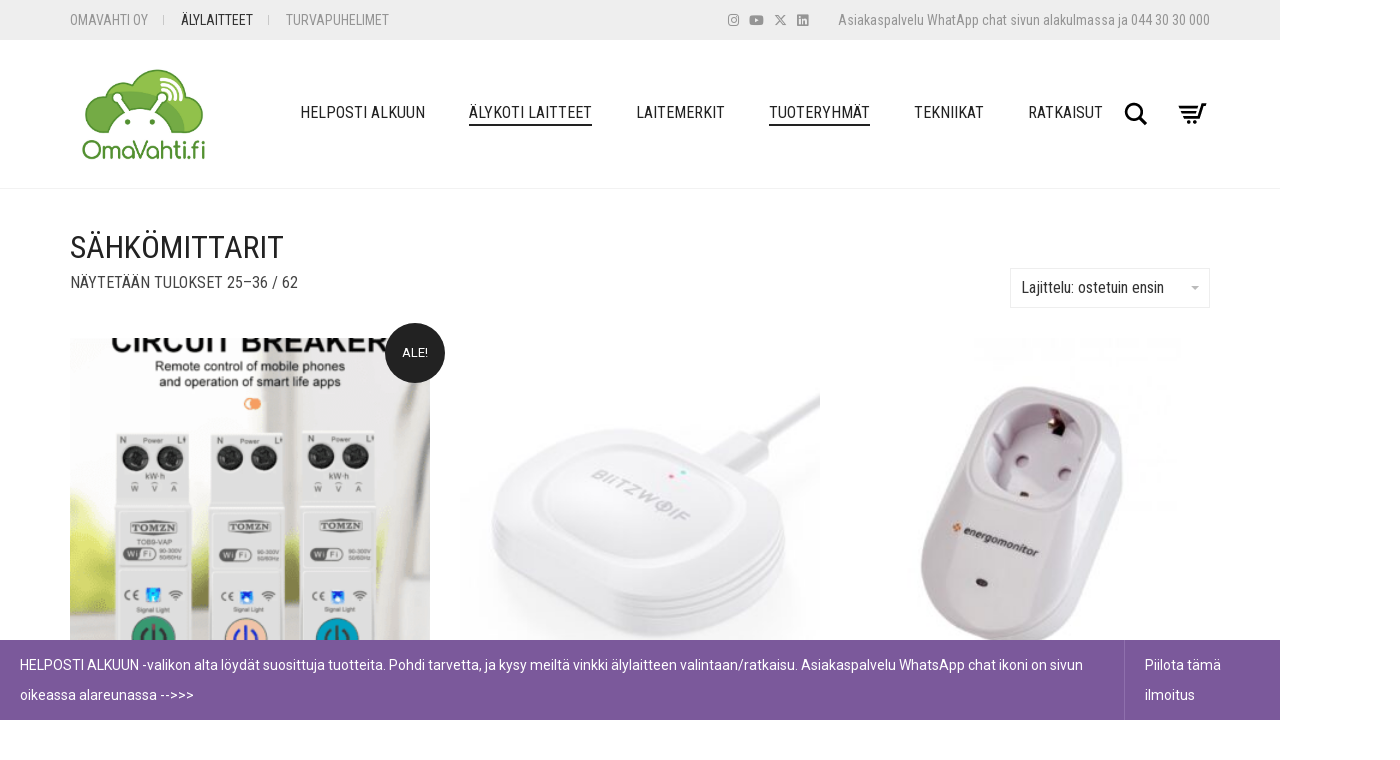

--- FILE ---
content_type: text/html; charset=UTF-8
request_url: https://www.omavahti.fi/tuotteet/sahkomittarit/page/3/?add_to_wishlist=284&_wpnonce=00ecf9ba76
body_size: 27949
content:
<!DOCTYPE html>
<html lang="fi">
<head>
	<meta charset="UTF-8">
	<meta http-equiv="X-UA-Compatible" content="IE=edge">
	<meta name="viewport" content="width=device-width, initial-scale=1">
					<script>document.documentElement.className = document.documentElement.className + ' yes-js js_active js'</script>
			<link href="https://fonts.googleapis.com/css?family=Lato:100,100i,200,200i,300,300i,400,400i,500,500i,600,600i,700,700i,800,800i,900,900i%7COpen+Sans:100,100i,200,200i,300,300i,400,400i,500,500i,600,600i,700,700i,800,800i,900,900i%7CIndie+Flower:100,100i,200,200i,300,300i,400,400i,500,500i,600,600i,700,700i,800,800i,900,900i%7COswald:100,100i,200,200i,300,300i,400,400i,500,500i,600,600i,700,700i,800,800i,900,900i" rel="stylesheet"><meta name='robots' content='noindex, follow' />

	<!-- This site is optimized with the Yoast SEO Premium plugin v26.8 (Yoast SEO v26.8) - https://yoast.com/product/yoast-seo-premium-wordpress/ -->
	<title>Etäluettavat WiFi Sähkömittarit - OmaVahti</title>
	<meta name="description" content="Sähkömittarit moneen eri tarpeeseen. Etäluettavan sähkömittarin avulla mittaat yksittäisen laitteen tai koko talon sähkökulutuksen reaaliajassa." />
	<link rel="canonical" href="https://www.omavahti.fi/tuotteet/alykoti/sahkomittarit/page/3/" />
	<link rel="prev" href="https://www.omavahti.fi/tuotteet/alykoti/sahkomittarit/page/2/" />
	<link rel="next" href="https://www.omavahti.fi/tuotteet/alykoti/sahkomittarit/page/4/" />
	<meta property="og:locale" content="fi_FI" />
	<meta property="og:type" content="article" />
	<meta property="og:title" content="Etäluettavat WiFi Sähkömittarit - OmaVahti" />
	<meta property="og:url" content="https://www.omavahti.fi/tuotteet/alykoti/sahkomittarit/" />
	<meta property="og:site_name" content="OmaVahti" />
	<meta name="twitter:card" content="summary_large_image" />
	<meta name="twitter:title" content="Etäluettavat WiFi Sähkömittarit - OmaVahti" />
	<meta name="twitter:site" content="@omavahti" />
	<script type="application/ld+json" class="yoast-schema-graph">{"@context":"https://schema.org","@graph":[{"@type":"CollectionPage","@id":"https://www.omavahti.fi/tuotteet/alykoti/sahkomittarit/","url":"https://www.omavahti.fi/tuotteet/alykoti/sahkomittarit/page/3/","name":"Etäluettavat WiFi Sähkömittarit - OmaVahti","isPartOf":{"@id":"https://www.omavahti.fi/#website"},"primaryImageOfPage":{"@id":"https://www.omavahti.fi/tuotteet/alykoti/sahkomittarit/page/3/#primaryimage"},"image":{"@id":"https://www.omavahti.fi/tuotteet/alykoti/sahkomittarit/page/3/#primaryimage"},"thumbnailUrl":"https://www.omavahti.fi/wp-content/uploads/2023/10/tuya-din-virtakytkin-wifi.png","description":"Sähkömittarit moneen eri tarpeeseen. Etäluettavan sähkömittarin avulla mittaat yksittäisen laitteen tai koko talon sähkökulutuksen reaaliajassa.","breadcrumb":{"@id":"https://www.omavahti.fi/tuotteet/alykoti/sahkomittarit/page/3/#breadcrumb"},"inLanguage":"fi"},{"@type":"ImageObject","inLanguage":"fi","@id":"https://www.omavahti.fi/tuotteet/alykoti/sahkomittarit/page/3/#primaryimage","url":"https://www.omavahti.fi/wp-content/uploads/2023/10/tuya-din-virtakytkin-wifi.png","contentUrl":"https://www.omavahti.fi/wp-content/uploads/2023/10/tuya-din-virtakytkin-wifi.png","width":1000,"height":1459,"caption":"TUYA Smart WiFi virtakytkin, teho ja kWh sähkömittari ja johdonsuoja sulake"},{"@type":"BreadcrumbList","@id":"https://www.omavahti.fi/tuotteet/alykoti/sahkomittarit/page/3/#breadcrumb","itemListElement":[{"@type":"ListItem","position":1,"name":"Etusivu","item":"https://www.omavahti.fi/"},{"@type":"ListItem","position":2,"name":"Älykoti Laitteet","item":"https://www.omavahti.fi/tuotteet/alykoti/"},{"@type":"ListItem","position":3,"name":"Sähkömittarit"}]},{"@type":"WebSite","@id":"https://www.omavahti.fi/#website","url":"https://www.omavahti.fi/","name":"OmaVahti","description":"TUYA Smart älylaitteet | Pörssisähkö ohjausrele &amp; kello | Turvaranneke","publisher":{"@id":"https://www.omavahti.fi/#organization"},"alternateName":"OmaVahti Oy","potentialAction":[{"@type":"SearchAction","target":{"@type":"EntryPoint","urlTemplate":"https://www.omavahti.fi/?s={search_term_string}"},"query-input":{"@type":"PropertyValueSpecification","valueRequired":true,"valueName":"search_term_string"}}],"inLanguage":"fi"},{"@type":"Organization","@id":"https://www.omavahti.fi/#organization","name":"OmaVahti Oy","alternateName":"OmaVahti","url":"https://www.omavahti.fi/","logo":{"@type":"ImageObject","inLanguage":"fi","@id":"https://www.omavahti.fi/#/schema/logo/image/","url":"https://www.omavahti.fi/wp-content/uploads/2019/09/omavahti-logo-small-green.png","contentUrl":"https://www.omavahti.fi/wp-content/uploads/2019/09/omavahti-logo-small-green.png","width":154,"height":111,"caption":"OmaVahti Oy"},"image":{"@id":"https://www.omavahti.fi/#/schema/logo/image/"},"sameAs":["https://www.facebook.com/OmaVahti","https://x.com/omavahti","https://www.linkedin.com/in/ville-hellman-39639/"]}]}</script>
	<!-- / Yoast SEO Premium plugin. -->


<link rel='dns-prefetch' href='//www.googletagmanager.com' />
<link rel='dns-prefetch' href='//fonts.googleapis.com' />
<link rel="alternate" type="application/rss+xml" title="OmaVahti &raquo; syöte" href="https://www.omavahti.fi/feed/" />
<link rel="alternate" type="application/rss+xml" title="OmaVahti &raquo; kommenttien syöte" href="https://www.omavahti.fi/comments/feed/" />
<script type="text/javascript" id="wpp-js" src="https://www.omavahti.fi/wp-content/plugins/wordpress-popular-posts/assets/js/wpp.min.js?ver=7.3.6" data-sampling="0" data-sampling-rate="100" data-api-url="https://www.omavahti.fi/wp-json/wordpress-popular-posts" data-post-id="0" data-token="507c98fe8c" data-lang="0" data-debug="0"></script>
<link rel="alternate" type="application/rss+xml" title="Syöte: OmaVahti &raquo; Sähkömittarit Osasto" href="https://www.omavahti.fi/tuotteet/alykoti/sahkomittarit/feed/" />
	<style>
	.laborator-admin-bar-menu {
		position: relative !important;
		display: inline-block;
		width: 16px !important;
		height: 16px !important;
		background: url(https://www.omavahti.fi/wp-content/themes/aurum/assets/images/laborator-icon.png) no-repeat 0px 0px !important;
		background-size: 16px !important;
		margin-right: 8px !important;
		top: 3px !important;
	}

	.rtl .laborator-admin-bar-menu {
		margin-right: 0 !important;
		margin-left: 8px !important;
	}

	#wp-admin-bar-laborator-options:hover .laborator-admin-bar-menu {
		background-position: 0 -32px !important;
	}

	.laborator-admin-bar-menu:before {
		display: none !important;
	}

	#toplevel_page_laborator_options .wp-menu-image {
		background: url(https://www.omavahti.fi/wp-content/themes/aurum/assets/images/laborator-icon.png) no-repeat 11px 8px !important;
		background-size: 16px !important;
	}

	#toplevel_page_laborator_options .wp-menu-image:before {
		display: none;
	}

	#toplevel_page_laborator_options .wp-menu-image img {
		display: none;
	}

	#toplevel_page_laborator_options:hover .wp-menu-image, #toplevel_page_laborator_options.wp-has-current-submenu .wp-menu-image {
		background-position: 11px -24px !important;
	}
	</style>
	<style id='wp-img-auto-sizes-contain-inline-css' type='text/css'>
img:is([sizes=auto i],[sizes^="auto," i]){contain-intrinsic-size:3000px 1500px}
/*# sourceURL=wp-img-auto-sizes-contain-inline-css */
</style>

<link rel='stylesheet' id='layerslider-css' href='https://www.omavahti.fi/wp-content/plugins/LayerSlider/assets/static/layerslider/css/layerslider.css?ver=8.1.2' type='text/css' media='all' />
<link rel='stylesheet' id='xoo-aff-style-css' href='https://www.omavahti.fi/wp-content/plugins/waitlist-woocommerce/xoo-form-fields-fw/assets/css/xoo-aff-style.css?ver=2.0.6' type='text/css' media='all' />
<style id='xoo-aff-style-inline-css' type='text/css'>

.xoo-aff-input-group .xoo-aff-input-icon{
	background-color:  #eee;
	color: #555;
	max-width: 40px;
	min-width: 40px;
	border-color: #cccccc;
	border-width: 1px;
	font-size: 14px;
}
.xoo-aff-group{
	margin-bottom: 30px;
}

.xoo-aff-group input[type="text"], .xoo-aff-group input[type="password"], .xoo-aff-group input[type="email"], .xoo-aff-group input[type="number"], .xoo-aff-group select, .xoo-aff-group select + .select2, .xoo-aff-group input[type="tel"], .xoo-aff-group input[type="file"]{
	background-color: #fff;
	color: #777;
	border-width: 1px;
	border-color: #cccccc;
	height: 50px;
}


.xoo-aff-group input[type="file"]{
	line-height: calc(50px - 13px);
}



.xoo-aff-group input[type="text"]::placeholder, .xoo-aff-group input[type="password"]::placeholder, .xoo-aff-group input[type="email"]::placeholder, .xoo-aff-group input[type="number"]::placeholder, .xoo-aff-group select::placeholder, .xoo-aff-group input[type="tel"]::placeholder, .xoo-aff-group .select2-selection__rendered, .xoo-aff-group .select2-container--default .select2-selection--single .select2-selection__rendered, .xoo-aff-group input[type="file"]::placeholder, .xoo-aff-group input::file-selector-button{
	color: #777;
}

.xoo-aff-group input[type="text"]:focus, .xoo-aff-group input[type="password"]:focus, .xoo-aff-group input[type="email"]:focus, .xoo-aff-group input[type="number"]:focus, .xoo-aff-group select:focus, .xoo-aff-group select + .select2:focus, .xoo-aff-group input[type="tel"]:focus, .xoo-aff-group input[type="file"]:focus{
	background-color: #ededed;
	color: #000;
}

[placeholder]:focus::-webkit-input-placeholder{
	color: #000!important;
}


.xoo-aff-input-icon + input[type="text"], .xoo-aff-input-icon + input[type="password"], .xoo-aff-input-icon + input[type="email"], .xoo-aff-input-icon + input[type="number"], .xoo-aff-input-icon + select, .xoo-aff-input-icon + select + .select2,  .xoo-aff-input-icon + input[type="tel"], .xoo-aff-input-icon + input[type="file"]{
	border-bottom-left-radius: 0;
	border-top-left-radius: 0;
}


/*# sourceURL=xoo-aff-style-inline-css */
</style>
<link rel='stylesheet' id='xoo-aff-font-awesome5-css' href='https://www.omavahti.fi/wp-content/plugins/waitlist-woocommerce/xoo-form-fields-fw/lib/fontawesome5/css/all.min.css?ver=6.9' type='text/css' media='all' />
<style id='wp-emoji-styles-inline-css' type='text/css'>

	img.wp-smiley, img.emoji {
		display: inline !important;
		border: none !important;
		box-shadow: none !important;
		height: 1em !important;
		width: 1em !important;
		margin: 0 0.07em !important;
		vertical-align: -0.1em !important;
		background: none !important;
		padding: 0 !important;
	}
/*# sourceURL=wp-emoji-styles-inline-css */
</style>
<link rel='stylesheet' id='wp-block-library-css' href='https://www.omavahti.fi/wp-includes/css/dist/block-library/style.min.css?ver=6.9' type='text/css' media='all' />
<link rel='stylesheet' id='wc-blocks-style-css' href='https://www.omavahti.fi/wp-content/plugins/woocommerce/assets/client/blocks/wc-blocks.css?ver=wc-10.4.3' type='text/css' media='all' />
<style id='global-styles-inline-css' type='text/css'>
:root{--wp--preset--aspect-ratio--square: 1;--wp--preset--aspect-ratio--4-3: 4/3;--wp--preset--aspect-ratio--3-4: 3/4;--wp--preset--aspect-ratio--3-2: 3/2;--wp--preset--aspect-ratio--2-3: 2/3;--wp--preset--aspect-ratio--16-9: 16/9;--wp--preset--aspect-ratio--9-16: 9/16;--wp--preset--color--black: #000000;--wp--preset--color--cyan-bluish-gray: #abb8c3;--wp--preset--color--white: #ffffff;--wp--preset--color--pale-pink: #f78da7;--wp--preset--color--vivid-red: #cf2e2e;--wp--preset--color--luminous-vivid-orange: #ff6900;--wp--preset--color--luminous-vivid-amber: #fcb900;--wp--preset--color--light-green-cyan: #7bdcb5;--wp--preset--color--vivid-green-cyan: #00d084;--wp--preset--color--pale-cyan-blue: #8ed1fc;--wp--preset--color--vivid-cyan-blue: #0693e3;--wp--preset--color--vivid-purple: #9b51e0;--wp--preset--gradient--vivid-cyan-blue-to-vivid-purple: linear-gradient(135deg,rgb(6,147,227) 0%,rgb(155,81,224) 100%);--wp--preset--gradient--light-green-cyan-to-vivid-green-cyan: linear-gradient(135deg,rgb(122,220,180) 0%,rgb(0,208,130) 100%);--wp--preset--gradient--luminous-vivid-amber-to-luminous-vivid-orange: linear-gradient(135deg,rgb(252,185,0) 0%,rgb(255,105,0) 100%);--wp--preset--gradient--luminous-vivid-orange-to-vivid-red: linear-gradient(135deg,rgb(255,105,0) 0%,rgb(207,46,46) 100%);--wp--preset--gradient--very-light-gray-to-cyan-bluish-gray: linear-gradient(135deg,rgb(238,238,238) 0%,rgb(169,184,195) 100%);--wp--preset--gradient--cool-to-warm-spectrum: linear-gradient(135deg,rgb(74,234,220) 0%,rgb(151,120,209) 20%,rgb(207,42,186) 40%,rgb(238,44,130) 60%,rgb(251,105,98) 80%,rgb(254,248,76) 100%);--wp--preset--gradient--blush-light-purple: linear-gradient(135deg,rgb(255,206,236) 0%,rgb(152,150,240) 100%);--wp--preset--gradient--blush-bordeaux: linear-gradient(135deg,rgb(254,205,165) 0%,rgb(254,45,45) 50%,rgb(107,0,62) 100%);--wp--preset--gradient--luminous-dusk: linear-gradient(135deg,rgb(255,203,112) 0%,rgb(199,81,192) 50%,rgb(65,88,208) 100%);--wp--preset--gradient--pale-ocean: linear-gradient(135deg,rgb(255,245,203) 0%,rgb(182,227,212) 50%,rgb(51,167,181) 100%);--wp--preset--gradient--electric-grass: linear-gradient(135deg,rgb(202,248,128) 0%,rgb(113,206,126) 100%);--wp--preset--gradient--midnight: linear-gradient(135deg,rgb(2,3,129) 0%,rgb(40,116,252) 100%);--wp--preset--font-size--small: 13px;--wp--preset--font-size--medium: 20px;--wp--preset--font-size--large: 36px;--wp--preset--font-size--x-large: 42px;--wp--preset--spacing--20: 0.44rem;--wp--preset--spacing--30: 0.67rem;--wp--preset--spacing--40: 1rem;--wp--preset--spacing--50: 1.5rem;--wp--preset--spacing--60: 2.25rem;--wp--preset--spacing--70: 3.38rem;--wp--preset--spacing--80: 5.06rem;--wp--preset--shadow--natural: 6px 6px 9px rgba(0, 0, 0, 0.2);--wp--preset--shadow--deep: 12px 12px 50px rgba(0, 0, 0, 0.4);--wp--preset--shadow--sharp: 6px 6px 0px rgba(0, 0, 0, 0.2);--wp--preset--shadow--outlined: 6px 6px 0px -3px rgb(255, 255, 255), 6px 6px rgb(0, 0, 0);--wp--preset--shadow--crisp: 6px 6px 0px rgb(0, 0, 0);}:where(.is-layout-flex){gap: 0.5em;}:where(.is-layout-grid){gap: 0.5em;}body .is-layout-flex{display: flex;}.is-layout-flex{flex-wrap: wrap;align-items: center;}.is-layout-flex > :is(*, div){margin: 0;}body .is-layout-grid{display: grid;}.is-layout-grid > :is(*, div){margin: 0;}:where(.wp-block-columns.is-layout-flex){gap: 2em;}:where(.wp-block-columns.is-layout-grid){gap: 2em;}:where(.wp-block-post-template.is-layout-flex){gap: 1.25em;}:where(.wp-block-post-template.is-layout-grid){gap: 1.25em;}.has-black-color{color: var(--wp--preset--color--black) !important;}.has-cyan-bluish-gray-color{color: var(--wp--preset--color--cyan-bluish-gray) !important;}.has-white-color{color: var(--wp--preset--color--white) !important;}.has-pale-pink-color{color: var(--wp--preset--color--pale-pink) !important;}.has-vivid-red-color{color: var(--wp--preset--color--vivid-red) !important;}.has-luminous-vivid-orange-color{color: var(--wp--preset--color--luminous-vivid-orange) !important;}.has-luminous-vivid-amber-color{color: var(--wp--preset--color--luminous-vivid-amber) !important;}.has-light-green-cyan-color{color: var(--wp--preset--color--light-green-cyan) !important;}.has-vivid-green-cyan-color{color: var(--wp--preset--color--vivid-green-cyan) !important;}.has-pale-cyan-blue-color{color: var(--wp--preset--color--pale-cyan-blue) !important;}.has-vivid-cyan-blue-color{color: var(--wp--preset--color--vivid-cyan-blue) !important;}.has-vivid-purple-color{color: var(--wp--preset--color--vivid-purple) !important;}.has-black-background-color{background-color: var(--wp--preset--color--black) !important;}.has-cyan-bluish-gray-background-color{background-color: var(--wp--preset--color--cyan-bluish-gray) !important;}.has-white-background-color{background-color: var(--wp--preset--color--white) !important;}.has-pale-pink-background-color{background-color: var(--wp--preset--color--pale-pink) !important;}.has-vivid-red-background-color{background-color: var(--wp--preset--color--vivid-red) !important;}.has-luminous-vivid-orange-background-color{background-color: var(--wp--preset--color--luminous-vivid-orange) !important;}.has-luminous-vivid-amber-background-color{background-color: var(--wp--preset--color--luminous-vivid-amber) !important;}.has-light-green-cyan-background-color{background-color: var(--wp--preset--color--light-green-cyan) !important;}.has-vivid-green-cyan-background-color{background-color: var(--wp--preset--color--vivid-green-cyan) !important;}.has-pale-cyan-blue-background-color{background-color: var(--wp--preset--color--pale-cyan-blue) !important;}.has-vivid-cyan-blue-background-color{background-color: var(--wp--preset--color--vivid-cyan-blue) !important;}.has-vivid-purple-background-color{background-color: var(--wp--preset--color--vivid-purple) !important;}.has-black-border-color{border-color: var(--wp--preset--color--black) !important;}.has-cyan-bluish-gray-border-color{border-color: var(--wp--preset--color--cyan-bluish-gray) !important;}.has-white-border-color{border-color: var(--wp--preset--color--white) !important;}.has-pale-pink-border-color{border-color: var(--wp--preset--color--pale-pink) !important;}.has-vivid-red-border-color{border-color: var(--wp--preset--color--vivid-red) !important;}.has-luminous-vivid-orange-border-color{border-color: var(--wp--preset--color--luminous-vivid-orange) !important;}.has-luminous-vivid-amber-border-color{border-color: var(--wp--preset--color--luminous-vivid-amber) !important;}.has-light-green-cyan-border-color{border-color: var(--wp--preset--color--light-green-cyan) !important;}.has-vivid-green-cyan-border-color{border-color: var(--wp--preset--color--vivid-green-cyan) !important;}.has-pale-cyan-blue-border-color{border-color: var(--wp--preset--color--pale-cyan-blue) !important;}.has-vivid-cyan-blue-border-color{border-color: var(--wp--preset--color--vivid-cyan-blue) !important;}.has-vivid-purple-border-color{border-color: var(--wp--preset--color--vivid-purple) !important;}.has-vivid-cyan-blue-to-vivid-purple-gradient-background{background: var(--wp--preset--gradient--vivid-cyan-blue-to-vivid-purple) !important;}.has-light-green-cyan-to-vivid-green-cyan-gradient-background{background: var(--wp--preset--gradient--light-green-cyan-to-vivid-green-cyan) !important;}.has-luminous-vivid-amber-to-luminous-vivid-orange-gradient-background{background: var(--wp--preset--gradient--luminous-vivid-amber-to-luminous-vivid-orange) !important;}.has-luminous-vivid-orange-to-vivid-red-gradient-background{background: var(--wp--preset--gradient--luminous-vivid-orange-to-vivid-red) !important;}.has-very-light-gray-to-cyan-bluish-gray-gradient-background{background: var(--wp--preset--gradient--very-light-gray-to-cyan-bluish-gray) !important;}.has-cool-to-warm-spectrum-gradient-background{background: var(--wp--preset--gradient--cool-to-warm-spectrum) !important;}.has-blush-light-purple-gradient-background{background: var(--wp--preset--gradient--blush-light-purple) !important;}.has-blush-bordeaux-gradient-background{background: var(--wp--preset--gradient--blush-bordeaux) !important;}.has-luminous-dusk-gradient-background{background: var(--wp--preset--gradient--luminous-dusk) !important;}.has-pale-ocean-gradient-background{background: var(--wp--preset--gradient--pale-ocean) !important;}.has-electric-grass-gradient-background{background: var(--wp--preset--gradient--electric-grass) !important;}.has-midnight-gradient-background{background: var(--wp--preset--gradient--midnight) !important;}.has-small-font-size{font-size: var(--wp--preset--font-size--small) !important;}.has-medium-font-size{font-size: var(--wp--preset--font-size--medium) !important;}.has-large-font-size{font-size: var(--wp--preset--font-size--large) !important;}.has-x-large-font-size{font-size: var(--wp--preset--font-size--x-large) !important;}
/*# sourceURL=global-styles-inline-css */
</style>

<style id='classic-theme-styles-inline-css' type='text/css'>
/*! This file is auto-generated */
.wp-block-button__link{color:#fff;background-color:#32373c;border-radius:9999px;box-shadow:none;text-decoration:none;padding:calc(.667em + 2px) calc(1.333em + 2px);font-size:1.125em}.wp-block-file__button{background:#32373c;color:#fff;text-decoration:none}
/*# sourceURL=/wp-includes/css/classic-themes.min.css */
</style>
<link rel='stylesheet' id='ccw_main_css-css' href='https://www.omavahti.fi/wp-content/plugins/click-to-chat-for-whatsapp/prev/assets/css/mainstyles.css?ver=4.36' type='text/css' media='all' />
<link rel='stylesheet' id='wpa-css-css' href='https://www.omavahti.fi/wp-content/plugins/honeypot/includes/css/wpa.css?ver=2.3.04' type='text/css' media='all' />
<style id='woocommerce-inline-inline-css' type='text/css'>
.woocommerce form .form-row .required { visibility: visible; }
/*# sourceURL=woocommerce-inline-inline-css */
</style>
<link rel='stylesheet' id='xoo-wl-style-css' href='https://www.omavahti.fi/wp-content/plugins/waitlist-woocommerce/assets/css/xoo-wl-style.css?ver=2.8.4' type='text/css' media='all' />
<style id='xoo-wl-style-inline-css' type='text/css'>

			button.xoo-wl-action-btn{
				background-color: #79d640;
				color: #000000;
				padding: 10px;
			}
			button.xoo-wl-submit-btn{
				max-width: 300px;
			}
			button.xoo-wl-open-form-btn{
				max-width: 300px;
			}
			.xoo-wl-inmodal{
				max-width: 700px;
				max-height: 450px;
			}
		
			.xoo-wl-sidebar{
				background-image: url(https://www.omavahti.fi/wp-content/plugins/waitlist-woocommerce/assets/images/popup-sidebar.jpg);
				min-width: 40%;
			}
				.xoo-wl-modal:before {
				    content: '';
				    display: inline-block;
				    height: 100%;
				    vertical-align: middle;
				    margin-right: -0.25em;
				}
			
				.xoo-wl-inmodal{
					display: inline-flex;
					max-height: 90%;
					height: auto;
				}

				.xoo-wl-sidebar, .xoo-wl-wrap{
					height: auto;
				}
			
/*# sourceURL=xoo-wl-style-inline-css */
</style>
<link rel='stylesheet' id='xoo-wl-fonts-css' href='https://www.omavahti.fi/wp-content/plugins/waitlist-woocommerce/assets/css/xoo-wl-fonts.css?ver=2.8.4' type='text/css' media='all' />
<link rel='stylesheet' id='wordpress-popular-posts-css-css' href='https://www.omavahti.fi/wp-content/plugins/wordpress-popular-posts/assets/css/wpp.css?ver=7.3.6' type='text/css' media='all' />
<link rel='stylesheet' id='jquery-selectBox-css' href='https://www.omavahti.fi/wp-content/plugins/yith-woocommerce-wishlist/assets/css/jquery.selectBox.css?ver=1.2.0' type='text/css' media='all' />
<link rel='stylesheet' id='woocommerce_prettyPhoto_css-css' href='//www.omavahti.fi/wp-content/plugins/woocommerce/assets/css/prettyPhoto.css?ver=3.1.6' type='text/css' media='all' />
<link rel='stylesheet' id='yith-wcwl-main-css' href='https://www.omavahti.fi/wp-content/plugins/yith-woocommerce-wishlist/assets/css/style.css?ver=4.11.0' type='text/css' media='all' />
<style id='yith-wcwl-main-inline-css' type='text/css'>
 :root { --color-add-to-wishlist-background: #333333; --color-add-to-wishlist-text: #FFFFFF; --color-add-to-wishlist-border: #333333; --color-add-to-wishlist-background-hover: #333333; --color-add-to-wishlist-text-hover: #FFFFFF; --color-add-to-wishlist-border-hover: #333333; --rounded-corners-radius: 16px; --color-add-to-cart-background: #333333; --color-add-to-cart-text: #FFFFFF; --color-add-to-cart-border: #333333; --color-add-to-cart-background-hover: #4F4F4F; --color-add-to-cart-text-hover: #FFFFFF; --color-add-to-cart-border-hover: #4F4F4F; --add-to-cart-rounded-corners-radius: 16px; --color-button-style-1-background: #333333; --color-button-style-1-text: #FFFFFF; --color-button-style-1-border: #333333; --color-button-style-1-background-hover: #4F4F4F; --color-button-style-1-text-hover: #FFFFFF; --color-button-style-1-border-hover: #4F4F4F; --color-button-style-2-background: #333333; --color-button-style-2-text: #FFFFFF; --color-button-style-2-border: #333333; --color-button-style-2-background-hover: #4F4F4F; --color-button-style-2-text-hover: #FFFFFF; --color-button-style-2-border-hover: #4F4F4F; --color-wishlist-table-background: #FFFFFF; --color-wishlist-table-text: #6d6c6c; --color-wishlist-table-border: #FFFFFF; --color-headers-background: #F4F4F4; --color-share-button-color: #FFFFFF; --color-share-button-color-hover: #FFFFFF; --color-fb-button-background: #39599E; --color-fb-button-background-hover: #595A5A; --color-tw-button-background: #45AFE2; --color-tw-button-background-hover: #595A5A; --color-pr-button-background: #AB2E31; --color-pr-button-background-hover: #595A5A; --color-em-button-background: #FBB102; --color-em-button-background-hover: #595A5A; --color-wa-button-background: rgb(37,211,102); --color-wa-button-background-hover: #595A5A; --feedback-duration: 3s } 
 :root { --color-add-to-wishlist-background: #333333; --color-add-to-wishlist-text: #FFFFFF; --color-add-to-wishlist-border: #333333; --color-add-to-wishlist-background-hover: #333333; --color-add-to-wishlist-text-hover: #FFFFFF; --color-add-to-wishlist-border-hover: #333333; --rounded-corners-radius: 16px; --color-add-to-cart-background: #333333; --color-add-to-cart-text: #FFFFFF; --color-add-to-cart-border: #333333; --color-add-to-cart-background-hover: #4F4F4F; --color-add-to-cart-text-hover: #FFFFFF; --color-add-to-cart-border-hover: #4F4F4F; --add-to-cart-rounded-corners-radius: 16px; --color-button-style-1-background: #333333; --color-button-style-1-text: #FFFFFF; --color-button-style-1-border: #333333; --color-button-style-1-background-hover: #4F4F4F; --color-button-style-1-text-hover: #FFFFFF; --color-button-style-1-border-hover: #4F4F4F; --color-button-style-2-background: #333333; --color-button-style-2-text: #FFFFFF; --color-button-style-2-border: #333333; --color-button-style-2-background-hover: #4F4F4F; --color-button-style-2-text-hover: #FFFFFF; --color-button-style-2-border-hover: #4F4F4F; --color-wishlist-table-background: #FFFFFF; --color-wishlist-table-text: #6d6c6c; --color-wishlist-table-border: #FFFFFF; --color-headers-background: #F4F4F4; --color-share-button-color: #FFFFFF; --color-share-button-color-hover: #FFFFFF; --color-fb-button-background: #39599E; --color-fb-button-background-hover: #595A5A; --color-tw-button-background: #45AFE2; --color-tw-button-background-hover: #595A5A; --color-pr-button-background: #AB2E31; --color-pr-button-background-hover: #595A5A; --color-em-button-background: #FBB102; --color-em-button-background-hover: #595A5A; --color-wa-button-background: rgb(37,211,102); --color-wa-button-background-hover: #595A5A; --feedback-duration: 3s } 
/*# sourceURL=yith-wcwl-main-inline-css */
</style>
<link rel='stylesheet' id='icons-fontawesome-css' href='https://www.omavahti.fi/wp-content/themes/aurum/assets/css/fonts/font-awesome/css/font-awesome.min.css' type='text/css' media='all' />
<link rel='stylesheet' id='icons-aurum-css' href='https://www.omavahti.fi/wp-content/themes/aurum/assets/css/fonts/aurum-icons/font-icons.css' type='text/css' media='all' />
<link rel='stylesheet' id='bootstrap-css' href='https://www.omavahti.fi/wp-content/themes/aurum/assets/css/bootstrap.css?ver=4.0.11.1767632786' type='text/css' media='all' />
<link rel='stylesheet' id='aurum-main-css' href='https://www.omavahti.fi/wp-content/themes/aurum/assets/css/aurum.css?ver=4.0.11.1767632786' type='text/css' media='all' />
<link rel='stylesheet' id='style-css' href='https://www.omavahti.fi/wp-content/themes/aurum/style.css?ver=4.0.11.1767632786' type='text/css' media='all' />
<link rel='stylesheet' id='primary-font-css' href='https://fonts.googleapis.com/css?family=Roboto%3A300italic%2C400italic%2C700italic%2C300%2C400%2C700&#038;ver=6.9' type='text/css' media='all' />
<link rel='stylesheet' id='heading-font-css' href='https://fonts.googleapis.com/css?family=Roboto+Condensed%3A300italic%2C400italic%2C700italic%2C300%2C400%2C700&#038;ver=6.9' type='text/css' media='all' />
	<script type="text/javascript">
		var ajaxurl = ajaxurl || 'https://www.omavahti.fi/wp-admin/admin-ajax.php';
	</script>
	<script type="text/javascript" src="https://www.omavahti.fi/wp-includes/js/jquery/jquery.min.js?ver=3.7.1" id="jquery-core-js"></script>
<script type="text/javascript" src="https://www.omavahti.fi/wp-includes/js/jquery/jquery-migrate.min.js?ver=3.4.1" id="jquery-migrate-js"></script>
<script type="text/javascript" id="xoo-aff-js-js-extra">
/* <![CDATA[ */
var xoo_aff_localize = {"adminurl":"https://www.omavahti.fi/wp-admin/admin-ajax.php","password_strength":{"min_password_strength":3,"i18n_password_error":"Please enter a stronger password.","i18n_password_hint":"Vihje: Salasanassa pit\u00e4isi olla v\u00e4hint\u00e4\u00e4n kaksitoista merkki\u00e4. Vahvista salasanaasi k\u00e4ytt\u00e4m\u00e4ll\u00e4 sek\u00e4 isoja ett\u00e4 pieni\u00e4 kirjaimia, numeroita ja erikoismerkkej\u00e4 kuten ! &quot; ? $ % ^ &amp; )."}};
//# sourceURL=xoo-aff-js-js-extra
/* ]]> */
</script>
<script type="text/javascript" src="https://www.omavahti.fi/wp-content/plugins/waitlist-woocommerce/xoo-form-fields-fw/assets/js/xoo-aff-js.js?ver=2.0.6" id="xoo-aff-js-js" defer="defer" data-wp-strategy="defer"></script>
<script type="text/javascript" src="https://www.omavahti.fi/wp-content/plugins/woocommerce/assets/js/jquery-blockui/jquery.blockUI.min.js?ver=2.7.0-wc.10.4.3" id="wc-jquery-blockui-js" data-wp-strategy="defer"></script>
<script type="text/javascript" id="wc-add-to-cart-js-extra">
/* <![CDATA[ */
var wc_add_to_cart_params = {"ajax_url":"/wp-admin/admin-ajax.php","wc_ajax_url":"/?wc-ajax=%%endpoint%%","i18n_view_cart":"N\u00e4yt\u00e4 ostoskori","cart_url":"https://www.omavahti.fi/ostoskori/","is_cart":"","cart_redirect_after_add":"yes"};
//# sourceURL=wc-add-to-cart-js-extra
/* ]]> */
</script>
<script type="text/javascript" src="https://www.omavahti.fi/wp-content/plugins/woocommerce/assets/js/frontend/add-to-cart.min.js?ver=10.4.3" id="wc-add-to-cart-js" data-wp-strategy="defer"></script>
<script type="text/javascript" src="https://www.omavahti.fi/wp-content/plugins/woocommerce/assets/js/js-cookie/js.cookie.min.js?ver=2.1.4-wc.10.4.3" id="wc-js-cookie-js" defer="defer" data-wp-strategy="defer"></script>
<script type="text/javascript" id="woocommerce-js-extra">
/* <![CDATA[ */
var woocommerce_params = {"ajax_url":"/wp-admin/admin-ajax.php","wc_ajax_url":"/?wc-ajax=%%endpoint%%","i18n_password_show":"N\u00e4yt\u00e4 salasana","i18n_password_hide":"Piilota salasana"};
//# sourceURL=woocommerce-js-extra
/* ]]> */
</script>
<script type="text/javascript" src="https://www.omavahti.fi/wp-content/plugins/woocommerce/assets/js/frontend/woocommerce.min.js?ver=10.4.3" id="woocommerce-js" defer="defer" data-wp-strategy="defer"></script>
<script type="text/javascript" src="https://www.omavahti.fi/wp-content/plugins/js_composer/assets/js/vendors/woocommerce-add-to-cart.js?ver=8.7.2" id="vc_woocommerce-add-to-cart-js-js"></script>

<!-- Google tag (gtag.js) snippet added by Site Kit -->
<!-- Google Analytics snippet added by Site Kit -->
<script type="text/javascript" src="https://www.googletagmanager.com/gtag/js?id=GT-5TPC6V" id="google_gtagjs-js" async></script>
<script type="text/javascript" id="google_gtagjs-js-after">
/* <![CDATA[ */
window.dataLayer = window.dataLayer || [];function gtag(){dataLayer.push(arguments);}
gtag("set","linker",{"domains":["www.omavahti.fi"]});
gtag("js", new Date());
gtag("set", "developer_id.dZTNiMT", true);
gtag("config", "GT-5TPC6V");
//# sourceURL=google_gtagjs-js-after
/* ]]> */
</script>
<script></script><meta name="generator" content="Powered by LayerSlider 8.1.2 - Build Heros, Sliders, and Popups. Create Animations and Beautiful, Rich Web Content as Easy as Never Before on WordPress." />
<!-- LayerSlider updates and docs at: https://layerslider.com -->
<link rel="https://api.w.org/" href="https://www.omavahti.fi/wp-json/" /><link rel="alternate" title="JSON" type="application/json" href="https://www.omavahti.fi/wp-json/wp/v2/product_cat/56" /><link rel="EditURI" type="application/rsd+xml" title="RSD" href="https://www.omavahti.fi/xmlrpc.php?rsd" />
<meta name="generator" content="WordPress 6.9" />
<meta name="generator" content="WooCommerce 10.4.3" />
<meta name="generator" content="Site Kit by Google 1.170.0" />            <style id="wpp-loading-animation-styles">@-webkit-keyframes bgslide{from{background-position-x:0}to{background-position-x:-200%}}@keyframes bgslide{from{background-position-x:0}to{background-position-x:-200%}}.wpp-widget-block-placeholder,.wpp-shortcode-placeholder{margin:0 auto;width:60px;height:3px;background:#dd3737;background:linear-gradient(90deg,#dd3737 0%,#571313 10%,#dd3737 100%);background-size:200% auto;border-radius:3px;-webkit-animation:bgslide 1s infinite linear;animation:bgslide 1s infinite linear}</style>
            		<style>
			h1, h2, h3, h4, h5, h6,
			.up,
			.to-uppercase,
			.breadcrumb,
			.tooltip-inner,
			.header-menu .lab-mini-cart .cart_list li .product-details a span,
			.header-menu .lab-mini-cart .cart_list li .product-details .quantity,
			.header-menu .lab-mini-cart .total,
			header.site-header ul.nav li a,
			header.site-header div.nav > ul li a,
			header.mobile-menu div.mobile-menu > ul li,
			header.mobile-menu ul.mobile-menu li,
			.chosen-container .chosen-results li,
			.search .search-results-list .search-results li .post-details .meta,
			.sidebar .sidebar-entry.widget_shopping_cart .total strong,
			.top-menu--cart-totals,
			.top-menu--link,
			.top-menu--widget-current-date,
			.top-menu--widget-menu .menu li,
			.top-menu--widget-wpml-currency-switcher .wcml-dropdown,
			.top-menu--widget-wpml-language-switcher .wpml-ls-legacy-list-horizontal li a,
			.sidebar .sidebar-entry ul li,
			#yith-wcwl-popup-message,
			.shop-empty-cart-page .cart-empty-title p a,
			.header-menu .lab-mini-cart .cart_list li.empty,
			.search .search-header .tabs a,
			.banner .button_outer .button_inner .banner-content strong,
			.banner .button_outer .button_inner .banner-content span,
			.sidebar .sidebar-entry ul li,
			.page-container .wpb_content_element.lab_wpb_testimonials .testimonials-inner .testimonial-entry .testimonial-blockquote cite,
			.woocommerce #place_order,
			.woocommerce .coupon-form .coupon .woocommerce-error,
			.woocommerce .coupon-form .coupon .woocommerce-info,
			.woocommerce .coupon-form .coupon .woocommerce-message,
			.woocommerce .cross-sells .product-item .product-link .button,
			.woocommerce .products .product .item-info a[data-product_id].is-textual,
			.woocommerce .single-product .product-type-external .cart .single_add_to_cart_button,
			.woocommerce .summary form.cart .button,
			.woocommerce .woocommerce-cart-form table.wishlist_table tbody tr td.product-add-to-cart .button,
			.woocommerce .woocommerce-cart-form table.wishlist_table thead tr td.product-add-to-cart .button,
			.woocommerce .woocommerce-cart-form table.wishlist_table thead tr th,
			.woocommerce .woocommerce-order-details .order-again .button,
			.woocommerce-breadcrumb,
			.woocommerce .icon-button .title,
			.woocommerce .woocommerce-cart-form .shop_table td .name,
			.woocommerce .shop_attributes td,
			.woocommerce .shop_attributes th,
			.woocommerce .summary form.cart .variations .label,
			.woocommerce .summary form.cart .reset_variations,
			.woocommerce .woocommerce-cart-form .shop_table th,
			.woocommerce #order_review .shop_table tr td,
			.woocommerce #order_review .shop_table tr th,
			.woocommerce .cart_totals .shop_table tr td,
			.woocommerce .cart_totals .shop_table tr th,
			.woocommerce .woocommerce-MyAccount-links {
				text-transform: uppercase;
			}
		</style>
			<noscript><style>.woocommerce-product-gallery{ opacity: 1 !important; }</style></noscript>
	<style type="text/css">.recentcomments a{display:inline !important;padding:0 !important;margin:0 !important;}</style><meta name="generator" content="Powered by WPBakery Page Builder - drag and drop page builder for WordPress."/>
<link rel="icon" href="https://www.omavahti.fi/wp-content/uploads/2024/08/cropped-omavahti-logo-32x32.jpg" sizes="32x32" />
<link rel="icon" href="https://www.omavahti.fi/wp-content/uploads/2024/08/cropped-omavahti-logo-192x192.jpg" sizes="192x192" />
<link rel="apple-touch-icon" href="https://www.omavahti.fi/wp-content/uploads/2024/08/cropped-omavahti-logo-180x180.jpg" />
<meta name="msapplication-TileImage" content="https://www.omavahti.fi/wp-content/uploads/2024/08/cropped-omavahti-logo-270x270.jpg" />
<noscript><style> .wpb_animate_when_almost_visible { opacity: 1; }</style></noscript></head>
	<body class="archive paged tax-product_cat term-sahkomittarit term-56 paged-3 wp-theme-aurum theme-aurum woocommerce woocommerce-page woocommerce-demo-store woocommerce-no-js wpb-js-composer js-comp-ver-8.7.2 vc_responsive">
		
		<header class="site-header header-type-1 sticky">

	<div class="top-menu top-menu--gray top-menu--columns-2">
	
	<div class="container">
		
		<div class="row">
		
						<div class="col">
				
				<div class="top-menu--widget top-menu--widget-menu"><div class="menu-header-menu-container"><ul id="menu-header-menu" class="menu"><li id="menu-item-7835" class="menu-item menu-item-type-post_type menu-item-object-page menu-item-has-children menu-item-7835"><a href="https://www.omavahti.fi/omavahti-oy/">OmaVahti Oy</a>
<ul class="sub-menu">
	<li id="menu-item-7837" class="menu-item menu-item-type-post_type menu-item-object-page menu-item-7837"><a href="https://www.omavahti.fi/omavahti-oy/yhteystiedot/">Yhteystiedot</a></li>
	<li id="menu-item-7851" class="menu-item menu-item-type-post_type menu-item-object-page menu-item-7851"><a href="https://www.omavahti.fi/omavahti-oy/">Yritys</a></li>
	<li id="menu-item-7836" class="menu-item menu-item-type-post_type menu-item-object-page menu-item-7836"><a href="https://www.omavahti.fi/omavahti-oy/usein-kysyttya/">Usein Kysyttyä</a></li>
	<li id="menu-item-7838" class="menu-item menu-item-type-post_type menu-item-object-page menu-item-7838"><a href="https://www.omavahti.fi/omavahti-oy/toimitusehdot/">Toimitusehdot</a></li>
	<li id="menu-item-7839" class="menu-item menu-item-type-post_type menu-item-object-page menu-item-privacy-policy menu-item-7839"><a rel="privacy-policy" href="https://www.omavahti.fi/omavahti-oy/rekisteriseloste/">Rekisteriseloste</a></li>
</ul>
</li>
<li id="menu-item-7840" class="menu-item menu-item-type-taxonomy menu-item-object-product_cat current-product_cat-ancestor current-menu-ancestor current-menu-parent current-product_cat-parent menu-item-has-children menu-item-7840"><a href="https://www.omavahti.fi/tuotteet/alykoti/">Älylaitteet</a>
<ul class="sub-menu">
	<li id="menu-item-12935" class="menu-item menu-item-type-taxonomy menu-item-object-product_cat menu-item-12935"><a href="https://www.omavahti.fi/tuotteet/alykoti/porssisahko-ohjaus/">Pörssisähkö ohjaus</a></li>
	<li id="menu-item-7855" class="menu-item menu-item-type-taxonomy menu-item-object-product_cat menu-item-7855"><a href="https://www.omavahti.fi/tuotteet/alykoti/valvontajarjestelmat/lampomittarit/">Lämpömittarit</a></li>
	<li id="menu-item-7843" class="menu-item menu-item-type-taxonomy menu-item-object-product_cat current-menu-item menu-item-7843"><a href="https://www.omavahti.fi/tuotteet/alykoti/sahkomittarit/" aria-current="page">Sähkömittarit</a></li>
</ul>
</li>
<li id="menu-item-7841" class="menu-item menu-item-type-taxonomy menu-item-object-product_cat menu-item-7841"><a href="https://www.omavahti.fi/tuotteet/turvarannekkeet/turvapuhelimet/">Turvapuhelimet</a></li>
</ul></div></div>				
			</div>
						
						<div class="col right">
				
				<div class="top-menu--widget top-menu--widget-social-networks"><ul class="social-networks"><li><a href="https://www.instagram.com/omavahti.fi/" title="Instagram" target="_blank"><i class="fa fa-instagram"></i></a></li><li><a href="https://www.youtube.com/watch?v=2i7NbmDt_WM&list=PLgL12mJhtssph8zMpmPyJCcNrBed5iWrr&index=13" title="YouTube" target="_blank"><i class="fa fa-youtube"></i></a></li><li><a href="http://www.x.com/OmaVahti" title="Twitter X" target="_blank"><i class="fa fa-x-twitter"></i></a></li><li><a href="https://www.linkedin.com/in/ville-hellman-39639/" title="LinkedIn" target="_blank"><i class="fa fa-linkedin"></i></a></li></ul></div><div class="top-menu--widget top-menu--widget-text">Asiakaspalvelu WhatApp chat sivun alakulmassa ja 044 30 30 000</div>				
			</div>
						
		</div>
		
	</div>
	
</div>
	<div class="container">
		<div class="row">
			<div class="col-sm-12">

				<div class="header-menu">

					<div class="logo">

	<a href="https://www.omavahti.fi">
			<style>
			.logo-dimensions {
				min-width: 150px;
				width: 150px;
			}
		</style>
		<img src="//www.omavahti.fi/wp-content/uploads/2024/08/omavahti-logo.jpg" class="logo-dimensions normal-logo" id="site-logo" alt="OmaVahti" width="150"
							 			 height="108.36798336798" />

				</a>
	
		<style>
	@media screen and (max-width: 768px) {
		.logo-dimensions {
			min-width: 100px !important;
			width: 100px !important;
		}
	}
	</style>
	
</div>
<nav class="main-menu" role="navigation">
	<ul id="menu-paavalikko" class="nav"><li id="menu-item-10228" class="menu-item menu-item-type-post_type menu-item-object-page menu-item-has-children menu-item-10228"><a href="https://www.omavahti.fi/ohjeet/">Helposti Alkuun</a>
<ul class="sub-menu">
	<li id="menu-item-12919" class="menu-item menu-item-type-post_type menu-item-object-product menu-item-12919"><a href="https://www.omavahti.fi/tuote/porssisahkon-hinta-tanaan/">Pörssisähkökello</a></li>
	<li id="menu-item-10316" class="menu-item menu-item-type-post_type menu-item-object-product menu-item-10316"><a href="https://www.omavahti.fi/tuote/themo-din/">Pörssisähkö hintarele</a></li>
	<li id="menu-item-11152" class="menu-item menu-item-type-post_type menu-item-object-product menu-item-11152"><a href="https://www.omavahti.fi/tuote/turvapuhelin/">Turvapuhelin Seniorille</a></li>
	<li id="menu-item-10080" class="menu-item menu-item-type-post_type menu-item-object-product menu-item-10080"><a href="https://www.omavahti.fi/tuote/ilmalampopumpun-etaohjaus/">Ilmalämpöpumpun Etäohjaus</a></li>
	<li id="menu-item-6638" class="menu-item menu-item-type-post_type menu-item-object-product menu-item-6638"><a href="https://www.omavahti.fi/tuote/digitaalinen-lampomittari/">WiFi Lämpömittari Etäseurantaan</a></li>
	<li id="menu-item-10098" class="menu-item menu-item-type-taxonomy menu-item-object-product_cat menu-item-10098"><a href="https://www.omavahti.fi/tuotteet/taloautomaatio/lattialammitystermostaatit/">Lattialämmitystermostaatit</a></li>
	<li id="menu-item-13097" class="menu-item menu-item-type-custom menu-item-object-custom menu-item-13097"><a href="https://www.omavahti.fi/wp-content/uploads/2025/05/OmaVahti-FI-Alykoti-esite.pdf">Älykoti PDF esite</a></li>
	<li id="menu-item-13580" class="menu-item menu-item-type-custom menu-item-object-custom menu-item-13580"><a href="https://www.omavahti.fi/wp-content/uploads/2025/05/OmaVahti-FI-Turvapuhelimet-esite.pdf">Turvapuhelimet PDF esite</a></li>
</ul>
</li>
<li id="menu-item-2368" class="menu-item menu-item-type-taxonomy menu-item-object-product_cat current-product_cat-ancestor current-menu-ancestor current-menu-parent current-product_cat-parent menu-item-has-children menu-item-2368"><a href="https://www.omavahti.fi/tuotteet/alykoti/">Älykoti Laitteet</a>
<ul class="sub-menu">
	<li id="menu-item-3264" class="menu-item menu-item-type-taxonomy menu-item-object-product_cat menu-item-3264"><a href="https://www.omavahti.fi/tuotteet/alykoti/valvontajarjestelmat/lampomittarit/">Etäluettavat Lämpömittarit</a></li>
	<li id="menu-item-10176" class="menu-item menu-item-type-taxonomy menu-item-object-product_cat menu-item-10176"><a href="https://www.omavahti.fi/tuotteet/alykoti/porssisahko-ohjaus/">Pörssisähkö ohjaus</a></li>
	<li id="menu-item-10177" class="menu-item menu-item-type-taxonomy menu-item-object-product_cat current-menu-item menu-item-10177"><a href="https://www.omavahti.fi/tuotteet/alykoti/sahkomittarit/" aria-current="page">Sähkömittarit</a></li>
	<li id="menu-item-10174" class="menu-item menu-item-type-taxonomy menu-item-object-product_cat menu-item-has-children menu-item-10174"><a href="https://www.omavahti.fi/tuotteet/alykoti/etaohjaus/">Etäohjaus Järjestelmät</a>
	<ul class="sub-menu">
		<li id="menu-item-10099" class="menu-item menu-item-type-taxonomy menu-item-object-product_cat menu-item-10099"><a href="https://www.omavahti.fi/tuotteet/alykoti/etaohjaus/ilmalampopumpun-etaohjaus/">Ilmalämpöpumpun Etäohjaus</a></li>
		<li id="menu-item-10100" class="menu-item menu-item-type-taxonomy menu-item-object-product_cat menu-item-10100"><a href="https://www.omavahti.fi/tuotteet/alykoti/etaohjaus/kauko-ohjattavat-pistorasiat/">Kauko-ohjattavat Pistorasiat</a></li>
		<li id="menu-item-3474" class="menu-item menu-item-type-taxonomy menu-item-object-product_cat menu-item-3474"><a href="https://www.omavahti.fi/tuotteet/alykoti/etaohjaus/wifi-sahkokytkimet/">WiFi Sähkökytkimet</a></li>
	</ul>
</li>
	<li id="menu-item-10178" class="menu-item menu-item-type-taxonomy menu-item-object-product_cat menu-item-has-children menu-item-10178"><a href="https://www.omavahti.fi/tuotteet/alykoti/valvontajarjestelmat/">Valvontajärjestelmät</a>
	<ul class="sub-menu">
		<li id="menu-item-3318" class="menu-item menu-item-type-taxonomy menu-item-object-product_cat menu-item-3318"><a href="https://www.omavahti.fi/tuotteet/alykoti/valvontajarjestelmat/halytysjarjestelmat/">Hälytysjärjestelmät</a></li>
		<li id="menu-item-10222" class="menu-item menu-item-type-taxonomy menu-item-object-product_cat menu-item-10222"><a href="https://www.omavahti.fi/tuotteet/alykoti/valvontajarjestelmat/ilmanlaatumittarit/">Ilmanlaatumittarit</a></li>
		<li id="menu-item-4273" class="menu-item menu-item-type-taxonomy menu-item-object-product_cat menu-item-4273"><a href="https://www.omavahti.fi/tuotteet/alykoti/valvontajarjestelmat/kosteusmittarit/">Kosteusmittarit</a></li>
		<li id="menu-item-10103" class="menu-item menu-item-type-taxonomy menu-item-object-product_cat menu-item-10103"><a href="https://www.omavahti.fi/tuotteet/alykoti/valvontajarjestelmat/liiketunnistimet/">Liiketunnistimet</a></li>
		<li id="menu-item-10102" class="menu-item menu-item-type-taxonomy menu-item-object-product_cat menu-item-10102"><a href="https://www.omavahti.fi/tuotteet/alykoti/valvontajarjestelmat/valvontakamerat/">Valvontakamerat</a></li>
	</ul>
</li>
</ul>
</li>
<li id="menu-item-10084" class="menu-item menu-item-type-taxonomy menu-item-object-product_cat menu-item-has-children menu-item-10084"><a href="https://www.omavahti.fi/tuotteet/laitevalmistajat/">Laitemerkit</a>
<ul class="sub-menu">
	<li id="menu-item-3990" class="menu-item menu-item-type-taxonomy menu-item-object-product_cat menu-item-3990"><a href="https://www.omavahti.fi/tuotteet/laitevalmistajat/tuya/">&#8211; TUYA Smart SUOSITUIN</a></li>
	<li id="menu-item-10186" class="menu-item menu-item-type-post_type menu-item-object-post menu-item-10186"><a href="https://www.omavahti.fi/alylaite-ohje/">OHJE LAITEMERKIN VALINTAAN</a></li>
	<li id="menu-item-3989" class="menu-item menu-item-type-taxonomy menu-item-object-product_cat menu-item-3989"><a href="https://www.omavahti.fi/tuotteet/laitevalmistajat/apple-homekit/">&#8211; Apple HomeKit</a></li>
	<li id="menu-item-7973" class="menu-item menu-item-type-taxonomy menu-item-object-product_cat menu-item-7973"><a href="https://www.omavahti.fi/tuotteet/laitevalmistajat/blebox/">&#8211; Blebox</a></li>
	<li id="menu-item-2636" class="menu-item menu-item-type-taxonomy menu-item-object-product_cat menu-item-2636"><a href="https://www.omavahti.fi/tuotteet/laitevalmistajat/energomonitor/">&#8211; Energomonitor</a></li>
	<li id="menu-item-3993" class="menu-item menu-item-type-taxonomy menu-item-object-product_cat menu-item-3993"><a href="https://www.omavahti.fi/tuotteet/laitevalmistajat/ewelink/">&#8211; eWeLink Sonoff</a></li>
	<li id="menu-item-13380" class="menu-item menu-item-type-taxonomy menu-item-object-product_cat menu-item-13380"><a href="https://www.omavahti.fi/tuotteet/laitevalmistajat/home-assistant/">&#8211; Home Assistant</a></li>
	<li id="menu-item-10082" class="menu-item menu-item-type-taxonomy menu-item-object-product_cat menu-item-10082"><a href="https://www.omavahti.fi/tuotteet/laitevalmistajat/philips-hue/">&#8211; Philips HUE</a></li>
	<li id="menu-item-13974" class="menu-item menu-item-type-taxonomy menu-item-object-product_cat menu-item-13974"><a href="https://www.omavahti.fi/tuotteet/laitevalmistajat/telldus/">&#8211; Telldus</a></li>
	<li id="menu-item-10155" class="menu-item menu-item-type-taxonomy menu-item-object-product_cat menu-item-10155"><a href="https://www.omavahti.fi/tuotteet/laitevalmistajat/themo/">&#8211; THEMO</a></li>
	<li id="menu-item-10256" class="menu-item menu-item-type-taxonomy menu-item-object-product_cat menu-item-10256"><a href="https://www.omavahti.fi/tuotteet/laitevalmistajat/laitemerkit/">&#8211; Muut Laitemerkit</a></li>
</ul>
</li>
<li id="menu-item-10126" class="menu-item menu-item-type-taxonomy menu-item-object-product_cat current-menu-ancestor current-menu-parent menu-item-has-children menu-item-10126"><a href="https://www.omavahti.fi/tuotteet/kiinteistoautomaatio/">Tuoteryhmät</a>
<ul class="sub-menu">
	<li id="menu-item-6648" class="menu-item menu-item-type-taxonomy menu-item-object-product_cat menu-item-has-children menu-item-6648"><a href="https://www.omavahti.fi/tuotteet/taloautomaatio/">Taloautomaatio</a>
	<ul class="sub-menu">
		<li id="menu-item-6649" class="menu-item menu-item-type-taxonomy menu-item-object-product_cat menu-item-6649"><a href="https://www.omavahti.fi/tuotteet/alykoti/etaohjaus/">Etäohjaus Järjestelmät</a></li>
		<li id="menu-item-12460" class="menu-item menu-item-type-taxonomy menu-item-object-product_cat menu-item-12460"><a href="https://www.omavahti.fi/tuotteet/taloautomaatio/lattialammitystermostaatit/">Lattialämmitystermostaatit</a></li>
		<li id="menu-item-10101" class="menu-item menu-item-type-taxonomy menu-item-object-product_cat menu-item-10101"><a href="https://www.omavahti.fi/tuotteet/alykoti/etaohjaus/wifi-sahkokytkimet/">Etäohjattavat Sähkökytkimet</a></li>
		<li id="menu-item-2962" class="menu-item menu-item-type-taxonomy menu-item-object-product_cat menu-item-2962"><a href="https://www.omavahti.fi/tuotteet/taloautomaatio/vesimittarit/">Vesimittarin Etäluenta</a></li>
		<li id="menu-item-10173" class="menu-item menu-item-type-taxonomy menu-item-object-product_cat menu-item-has-children menu-item-10173"><a href="https://www.omavahti.fi/tuotteet/taloautomaatio/alyvalaistus/">Älyvalaistus</a>
		<ul class="sub-menu">
			<li id="menu-item-10289" class="menu-item menu-item-type-taxonomy menu-item-object-product_cat menu-item-10289"><a href="https://www.omavahti.fi/tuotteet/taloautomaatio/alyvalaistus/valaistuksen-ohjaus/">Valaistuksen ohjaus</a></li>
			<li id="menu-item-10288" class="menu-item menu-item-type-taxonomy menu-item-object-product_cat menu-item-10288"><a href="https://www.omavahti.fi/tuotteet/taloautomaatio/alyvalaistus/alyvalaisimet/">Älyvalaisimet</a></li>
			<li id="menu-item-10287" class="menu-item menu-item-type-taxonomy menu-item-object-product_cat menu-item-10287"><a href="https://www.omavahti.fi/tuotteet/taloautomaatio/alyvalaistus/alylamput/">Älylamput</a></li>
		</ul>
</li>
	</ul>
</li>
	<li id="menu-item-2961" class="menu-item menu-item-type-taxonomy menu-item-object-product_cat current-menu-item current-menu-ancestor current-menu-parent menu-item-has-children menu-item-2961"><a href="https://www.omavahti.fi/tuotteet/alykoti/sahkomittarit/" aria-current="page">Sähkömittarit</a>
	<ul class="sub-menu">
		<li id="menu-item-4192" class="menu-item menu-item-type-taxonomy menu-item-object-product_cat menu-item-4192"><a href="https://www.omavahti.fi/tuotteet/alykoti/sahkomittarit/sahkoauton-lataus/">Sähköauton Latausmittarit</a></li>
		<li id="menu-item-7826" class="menu-item menu-item-type-taxonomy menu-item-object-product_cat menu-item-7826"><a href="https://www.omavahti.fi/tuotteet/alykoti/sahkomittarit/1-vaihe/">1-Vaihe Sähkömittarit</a></li>
		<li id="menu-item-7827" class="menu-item menu-item-type-taxonomy menu-item-object-product_cat menu-item-7827"><a href="https://www.omavahti.fi/tuotteet/alykoti/sahkomittarit/3-vaihe/">3-vaihe Sähkömittarit</a></li>
		<li id="menu-item-7830" class="menu-item menu-item-type-taxonomy menu-item-object-product_cat menu-item-7830"><a href="https://www.omavahti.fi/tuotteet/tekniikat/din/">DIN Kiskoon</a></li>
		<li id="menu-item-2370" class="menu-item menu-item-type-taxonomy menu-item-object-product_cat menu-item-2370"><a href="https://www.omavahti.fi/tuotteet/alykoti/sahkomittarit/aurinkosahko/">Aurinkovoimalaan</a></li>
		<li id="menu-item-2960" class="menu-item menu-item-type-taxonomy menu-item-object-product_cat menu-item-2960"><a href="https://www.omavahti.fi/tuotteet/alykoti/sahkomittarit/tasasahko/">DC Tasasähkö Mittarit</a></li>
		<li id="menu-item-4403" class="menu-item menu-item-type-taxonomy menu-item-object-product_cat current-menu-item menu-item-4403"><a href="https://www.omavahti.fi/tuotteet/alykoti/sahkomittarit/" aria-current="page">Kaikki Sähkömittarit</a></li>
	</ul>
</li>
	<li id="menu-item-5239" class="menu-item menu-item-type-taxonomy menu-item-object-product_cat menu-item-5239"><a href="https://www.omavahti.fi/tuotteet/turvarannekkeet/">Turvarannekkeet</a></li>
	<li id="menu-item-10233" class="menu-item menu-item-type-taxonomy menu-item-object-product_cat menu-item-10233"><a href="https://www.omavahti.fi/tuotteet/kiinteistoautomaatio/">Kiinteistöautomaatio</a></li>
</ul>
</li>
<li id="menu-item-10105" class="menu-item menu-item-type-taxonomy menu-item-object-product_cat menu-item-has-children menu-item-10105"><a href="https://www.omavahti.fi/tuotteet/tekniikat/">Tekniikat</a>
<ul class="sub-menu">
	<li id="menu-item-7150" class="menu-item menu-item-type-taxonomy menu-item-object-product_cat menu-item-7150"><a href="https://www.omavahti.fi/tuotteet/tekniikat/din/">DIN Kiskoon</a></li>
	<li id="menu-item-3258" class="menu-item menu-item-type-taxonomy menu-item-object-product_cat menu-item-3258"><a href="https://www.omavahti.fi/tuotteet/tekniikat/wifi/">WiFi verkkoon</a></li>
	<li id="menu-item-7026" class="menu-item menu-item-type-taxonomy menu-item-object-product_cat menu-item-7026"><a href="https://www.omavahti.fi/tuotteet/tekniikat/zigbee/">Zigbee yhteensopivat</a></li>
	<li id="menu-item-3504" class="menu-item menu-item-type-taxonomy menu-item-object-product_cat menu-item-3504"><a href="https://www.omavahti.fi/tuotteet/tekniikat/zwave/">Z-Wave yhteensopivat</a></li>
	<li id="menu-item-9015" class="menu-item menu-item-type-taxonomy menu-item-object-product_cat menu-item-9015"><a href="https://www.omavahti.fi/tuotteet/tekniikat/433/">433 yhteensopivat</a></li>
</ul>
</li>
<li id="menu-item-2857" class="menu-item menu-item-type-post_type menu-item-object-page menu-item-has-children menu-item-2857"><a href="https://www.omavahti.fi/alykoti-ratkaisut/">Ratkaisut</a>
<ul class="sub-menu">
	<li id="menu-item-3297" class="menu-item menu-item-type-post_type menu-item-object-page menu-item-3297"><a href="https://www.omavahti.fi/alykoti-ratkaisut/">Älykoti ratkaisujen hakemisto</a></li>
	<li id="menu-item-10091" class="menu-item menu-item-type-post_type menu-item-object-post menu-item-10091"><a href="https://www.omavahti.fi/alylaite-ohje/">Ohje älylaite valintaan</a></li>
	<li id="menu-item-10095" class="menu-item menu-item-type-post_type menu-item-object-post menu-item-10095"><a href="https://www.omavahti.fi/alykoti-jarjestelman/">Ideoita älykoti järjestelmän valintaan</a></li>
	<li id="menu-item-10093" class="menu-item menu-item-type-post_type menu-item-object-post menu-item-10093"><a href="https://www.omavahti.fi/ilmalampopumpun-sahkonkulutus/">Ilmalämpöpumpun Sähkönkulutus</a></li>
	<li id="menu-item-10094" class="menu-item menu-item-type-post_type menu-item-object-post menu-item-10094"><a href="https://www.omavahti.fi/seniorivahti/">SenioriVahti Turvapuhelimet</a></li>
	<li id="menu-item-10096" class="menu-item menu-item-type-post_type menu-item-object-post menu-item-10096"><a href="https://www.omavahti.fi/omaseniori-kokemuksia/">SenioriVahti Turvapuhelin Läheisen Turvaksi</a></li>
</ul>
</li>
</ul>	
	
	</nav>
					<div class="header-links">

	<ul class="header-widgets">
				<li>

			<form action="https://www.omavahti.fi" method="get" class="search-form" enctype="application/x-www-form-urlencoded">

				<div class="search-input-env">
					<input type="text" class="form-control search-input" name="s" placeholder="Search..." value="">
				</div>
				
				
				<a href="#" class="search-btn">
					<svg version="1.1" xmlns="http://www.w3.org/2000/svg" x="0px" y="0px"

	 width="24px" height="24px" viewBox="0 0 512 512" enable-background="new 0 0 512 512" xml:space="preserve">

<path id="search-svg" d="M460.355,421.59L353.844,315.078c20.041-27.553,31.885-61.437,31.885-98.037

	C385.729,124.934,310.793,50,218.686,50C126.58,50,51.645,124.934,51.645,217.041c0,92.106,74.936,167.041,167.041,167.041

	c34.912,0,67.352-10.773,94.184-29.158L419.945,462L460.355,421.59z M100.631,217.041c0-65.096,52.959-118.056,118.055-118.056

	c65.098,0,118.057,52.959,118.057,118.056c0,65.096-52.959,118.056-118.057,118.056C153.59,335.097,100.631,282.137,100.631,217.041

	z"/>

</svg>

					<span class="sr-only">Search</span>
				</a>

			</form>

		</li>
		
				<li>
			<a class="cart-counter" href="https://www.omavahti.fi/ostoskori/">
									<span class="badge items-count">0</span>
								
				<svg version="1.1" xmlns="http://www.w3.org/2000/svg" x="0px" y="0px"
	 width="24px" height="24px" viewBox="0 0 512 512" enable-background="new 0 0 512 512" xml:space="preserve">
<path id="cart_1-svg" d="M67.851,183.609l-17.682-40h289.744l-12.576,40H67.851z M82.271,218.277l17.461,39.498h205.084
	l12.42-39.498H82.271z M389.858,105.109l-59.18,188.166H115.231l17.627,40h227.068l59.178-188.166h29.98l12.746-40H389.858z
	 M289.925,353.109c-14.852,0-26.891,12.039-26.891,26.891s12.039,26.891,26.891,26.891s26.891-12.039,26.891-26.891
	S304.776,353.109,289.925,353.109z M201.042,353.109c-14.852,0-26.891,12.039-26.891,26.891s12.039,26.891,26.891,26.891
	s26.891-12.039,26.891-26.891S215.894,353.109,201.042,353.109z"/>
</svg>
			</a>

			<div class="woocommerce lab-mini-cart">
				<div class="cart-is-loading">Loading cart contents...</div>
			</div>
		</li>
			</ul>

</div>
				</div>

			</div>
		</div>
	</div>

	
</header>

<header class="mobile-menu sticky-mobile">

	<section class="mobile-logo">
	
		<div class="logo">

	<a href="https://www.omavahti.fi">
			<style>
			.logo-dimensions {
				min-width: 150px;
				width: 150px;
			}
		</style>
		<img src="//www.omavahti.fi/wp-content/uploads/2024/08/omavahti-logo.jpg" class="logo-dimensions normal-logo" id="site-logo" alt="OmaVahti" width="150"
							 			 height="108.36798336798" />

				</a>
	
		<style>
	@media screen and (max-width: 768px) {
		.logo-dimensions {
			min-width: 100px !important;
			width: 100px !important;
		}
	}
	</style>
	
</div>

		<div class="mobile-toggles">
			<a class="toggle-menu" href="#">
				<svg version="1.1" xmlns="http://www.w3.org/2000/svg" x="0px" y="0px"
	 width="24px" height="24px" viewBox="0 0 512 512" enable-background="new 0 0 512 512" xml:space="preserve">
<path id="toggle-menu-svg" d="M462,163.5H50v-65h412V163.5z M462,223.5H50v65h412V223.5z M462,348.5H50v65h412V348.5z"/>
</svg>
				<span class="sr-only">Toggle Menu</span>
			</a>
		</div>

	</section>

	<section class="mobile-menu--content">
		
			
				<div class="search-site">
			
					<form action="https://www.omavahti.fi" method="get" class="search-form" enctype="application/x-www-form-urlencoded">

	<div class="search-input-env">
		<input type="text" class="form-control search-input" name="s" placeholder="Search..." value="">
				
		
		<button type="submit" class="btn btn-link mobile-search-button">
			<svg version="1.1" xmlns="http://www.w3.org/2000/svg" x="0px" y="0px"

	 width="24px" height="24px" viewBox="0 0 512 512" enable-background="new 0 0 512 512" xml:space="preserve">

<path id="search-svg" d="M460.355,421.59L353.844,315.078c20.041-27.553,31.885-61.437,31.885-98.037

	C385.729,124.934,310.793,50,218.686,50C126.58,50,51.645,124.934,51.645,217.041c0,92.106,74.936,167.041,167.041,167.041

	c34.912,0,67.352-10.773,94.184-29.158L419.945,462L460.355,421.59z M100.631,217.041c0-65.096,52.959-118.056,118.055-118.056

	c65.098,0,118.057,52.959,118.057,118.056c0,65.096-52.959,118.056-118.057,118.056C153.59,335.097,100.631,282.137,100.631,217.041

	z"/>

</svg>

		</button>
	</div>

</form>			
				</div>
				<ul id="menu-mobile-menu" class="mobile-menu"><li id="menu-item-10234" class="menu-item menu-item-type-post_type menu-item-object-page menu-item-has-children menu-item-10234"><a href="https://www.omavahti.fi/ohjeet/">Helposti Alkuun</a>
<ul class="sub-menu">
	<li id="menu-item-12920" class="menu-item menu-item-type-post_type menu-item-object-product menu-item-12920"><a href="https://www.omavahti.fi/tuote/porssisahkon-hinta-tanaan/">Pörssisähkökello</a></li>
	<li id="menu-item-10315" class="menu-item menu-item-type-post_type menu-item-object-product menu-item-10315"><a href="https://www.omavahti.fi/tuote/themo-din/">Pörssisähkö Hintarele</a></li>
	<li id="menu-item-11153" class="menu-item menu-item-type-post_type menu-item-object-product menu-item-11153"><a href="https://www.omavahti.fi/tuote/turvapuhelin/">Turvapuhelin Seniorille</a></li>
	<li id="menu-item-10110" class="menu-item menu-item-type-post_type menu-item-object-product menu-item-10110"><a href="https://www.omavahti.fi/tuote/ilmalampopumpun-etaohjaus/">Ilmalämpöpumpun Etäohjaus</a></li>
	<li id="menu-item-5667" class="menu-item menu-item-type-post_type menu-item-object-product menu-item-5667"><a href="https://www.omavahti.fi/tuote/digitaalinen-lampomittari/">WiFi Lämpömittari Etäseurantaan</a></li>
	<li id="menu-item-13582" class="menu-item menu-item-type-custom menu-item-object-custom menu-item-13582"><a href="https://www.omavahti.fi/wp-content/uploads/2025/05/OmaVahti-FI-Alykoti-esite.pdf">Älykoti PDF esite</a></li>
	<li id="menu-item-13581" class="menu-item menu-item-type-custom menu-item-object-custom menu-item-13581"><a href="https://www.omavahti.fi/wp-content/uploads/2025/05/OmaVahti-FI-Turvapuhelimet-esite.pdf">Turvapuhelimet PDF esite</a></li>
</ul>
</li>
<li id="menu-item-13376" class="menu-item menu-item-type-taxonomy menu-item-object-product_cat menu-item-13376"><a href="https://www.omavahti.fi/tuotteet/turvarannekkeet/turvapuhelimet/">Turvapuhelimet</a></li>
<li id="menu-item-10112" class="menu-item menu-item-type-taxonomy menu-item-object-product_cat current-product_cat-ancestor current-menu-ancestor current-menu-parent current-product_cat-parent menu-item-has-children menu-item-10112"><a href="https://www.omavahti.fi/tuotteet/alykoti/">Älykoti Laitteet</a>
<ul class="sub-menu">
	<li id="menu-item-4676" class="menu-item menu-item-type-taxonomy menu-item-object-product_cat menu-item-4676"><a href="https://www.omavahti.fi/tuotteet/alykoti/valvontajarjestelmat/lampomittarit/">Etäluetavat Lämpömittarit</a></li>
	<li id="menu-item-10170" class="menu-item menu-item-type-taxonomy menu-item-object-product_cat menu-item-10170"><a href="https://www.omavahti.fi/tuotteet/alykoti/porssisahko-ohjaus/">Pörssisähkö ohjaus</a></li>
	<li id="menu-item-10171" class="menu-item menu-item-type-taxonomy menu-item-object-product_cat current-menu-item menu-item-10171"><a href="https://www.omavahti.fi/tuotteet/alykoti/sahkomittarit/" aria-current="page">Sähkömittarit</a></li>
	<li id="menu-item-10168" class="menu-item menu-item-type-taxonomy menu-item-object-product_cat menu-item-has-children menu-item-10168"><a href="https://www.omavahti.fi/tuotteet/alykoti/etaohjaus/">Etäohjaus Järjestelmät</a>
	<ul class="sub-menu">
		<li id="menu-item-10130" class="menu-item menu-item-type-taxonomy menu-item-object-product_cat menu-item-10130"><a href="https://www.omavahti.fi/tuotteet/alykoti/etaohjaus/ilmalampopumpun-etaohjaus/">Ilmalämpöpumpun Etäohjaus</a></li>
		<li id="menu-item-10131" class="menu-item menu-item-type-taxonomy menu-item-object-product_cat menu-item-10131"><a href="https://www.omavahti.fi/tuotteet/alykoti/etaohjaus/kauko-ohjattavat-pistorasiat/">Kauko-ohjattavat Pistorasiat</a></li>
		<li id="menu-item-10113" class="menu-item menu-item-type-taxonomy menu-item-object-product_cat menu-item-10113"><a href="https://www.omavahti.fi/tuotteet/alykoti/etaohjaus/wifi-sahkokytkimet/">WiFi Sähkökytkimet</a></li>
	</ul>
</li>
	<li id="menu-item-10172" class="menu-item menu-item-type-taxonomy menu-item-object-product_cat menu-item-has-children menu-item-10172"><a href="https://www.omavahti.fi/tuotteet/alykoti/valvontajarjestelmat/">Valvontajärjestelmät</a>
	<ul class="sub-menu">
		<li id="menu-item-10136" class="menu-item menu-item-type-taxonomy menu-item-object-product_cat menu-item-10136"><a href="https://www.omavahti.fi/tuotteet/alykoti/valvontajarjestelmat/halytysjarjestelmat/">Hälytysjärjestelmät</a></li>
		<li id="menu-item-10236" class="menu-item menu-item-type-taxonomy menu-item-object-product_cat menu-item-10236"><a href="https://www.omavahti.fi/tuotteet/alykoti/valvontajarjestelmat/ilmanlaatumittarit/">Ilmanlaatumittarit</a></li>
		<li id="menu-item-4274" class="menu-item menu-item-type-taxonomy menu-item-object-product_cat menu-item-4274"><a href="https://www.omavahti.fi/tuotteet/alykoti/valvontajarjestelmat/kosteusmittarit/">Kosteusmittarit</a></li>
		<li id="menu-item-10134" class="menu-item menu-item-type-taxonomy menu-item-object-product_cat menu-item-10134"><a href="https://www.omavahti.fi/tuotteet/alykoti/valvontajarjestelmat/liiketunnistimet/">Liiketunnistimet</a></li>
		<li id="menu-item-10132" class="menu-item menu-item-type-taxonomy menu-item-object-product_cat menu-item-10132"><a href="https://www.omavahti.fi/tuotteet/alykoti/valvontajarjestelmat/valvontakamerat/">Valvontakamerat</a></li>
	</ul>
</li>
</ul>
</li>
<li id="menu-item-10116" class="menu-item menu-item-type-taxonomy menu-item-object-product_cat menu-item-has-children menu-item-10116"><a href="https://www.omavahti.fi/tuotteet/laitevalmistajat/">Laitemerkit</a>
<ul class="sub-menu">
	<li id="menu-item-4004" class="menu-item menu-item-type-taxonomy menu-item-object-product_cat menu-item-4004"><a href="https://www.omavahti.fi/tuotteet/laitevalmistajat/tuya/">&#8211; TUYA Smart suosituin</a></li>
	<li id="menu-item-8594" class="menu-item menu-item-type-post_type menu-item-object-post menu-item-8594"><a href="https://www.omavahti.fi/alylaite-ohje/">OHJE LAITEMERKIN VALINTAAN</a></li>
	<li id="menu-item-4003" class="menu-item menu-item-type-taxonomy menu-item-object-product_cat menu-item-4003"><a href="https://www.omavahti.fi/tuotteet/laitevalmistajat/apple-homekit/">&#8211; Apple HomeKit</a></li>
	<li id="menu-item-7974" class="menu-item menu-item-type-taxonomy menu-item-object-product_cat menu-item-7974"><a href="https://www.omavahti.fi/tuotteet/laitevalmistajat/blebox/">&#8211; Blebox</a></li>
	<li id="menu-item-4010" class="menu-item menu-item-type-taxonomy menu-item-object-product_cat menu-item-4010"><a href="https://www.omavahti.fi/tuotteet/laitevalmistajat/ewelink/">&#8211; eWeLink Sonoff</a></li>
	<li id="menu-item-13381" class="menu-item menu-item-type-taxonomy menu-item-object-product_cat menu-item-13381"><a href="https://www.omavahti.fi/tuotteet/laitevalmistajat/home-assistant/">&#8211; Home Assistant</a></li>
	<li id="menu-item-13375" class="menu-item menu-item-type-taxonomy menu-item-object-product_cat menu-item-13375"><a href="https://www.omavahti.fi/tuotteet/laitevalmistajat/philips-hue/">&#8211; Philips HUE</a></li>
	<li id="menu-item-13973" class="menu-item menu-item-type-taxonomy menu-item-object-product_cat menu-item-13973"><a href="https://www.omavahti.fi/tuotteet/laitevalmistajat/telldus/">&#8211; Telldus</a></li>
	<li id="menu-item-10156" class="menu-item menu-item-type-taxonomy menu-item-object-product_cat menu-item-10156"><a href="https://www.omavahti.fi/tuotteet/laitevalmistajat/themo/">&#8211; THEMO</a></li>
	<li id="menu-item-13374" class="menu-item menu-item-type-taxonomy menu-item-object-product_cat menu-item-13374"><a href="https://www.omavahti.fi/tuotteet/laitevalmistajat/laitemerkit/">&#8211; Muut Laitemerkit</a></li>
</ul>
</li>
<li id="menu-item-10128" class="menu-item menu-item-type-taxonomy menu-item-object-product_cat current-menu-ancestor current-menu-parent menu-item-has-children menu-item-10128"><a href="https://www.omavahti.fi/tuotteet/kiinteistoautomaatio/">Tuoteryhmät</a>
<ul class="sub-menu">
	<li id="menu-item-4031" class="menu-item menu-item-type-taxonomy menu-item-object-product_cat menu-item-has-children menu-item-4031"><a href="https://www.omavahti.fi/tuotteet/taloautomaatio/">Taloautomaatio</a>
	<ul class="sub-menu">
		<li id="menu-item-4027" class="menu-item menu-item-type-taxonomy menu-item-object-product_cat menu-item-4027"><a href="https://www.omavahti.fi/tuotteet/alykoti/etaohjaus/">Etäohjaus Järjestelmät</a></li>
		<li id="menu-item-12461" class="menu-item menu-item-type-taxonomy menu-item-object-product_cat menu-item-12461"><a href="https://www.omavahti.fi/tuotteet/taloautomaatio/lattialammitystermostaatit/">Lattialämmitystermostaatit</a></li>
		<li id="menu-item-4029" class="menu-item menu-item-type-taxonomy menu-item-object-product_cat menu-item-4029"><a href="https://www.omavahti.fi/tuotteet/alykoti/etaohjaus/wifi-sahkokytkimet/">Etäohjattavat Sähkökytkimet</a></li>
		<li id="menu-item-4035" class="menu-item menu-item-type-taxonomy menu-item-object-product_cat menu-item-4035"><a href="https://www.omavahti.fi/tuotteet/taloautomaatio/vesimittarit/">Vesimittarin etäluenta</a></li>
		<li id="menu-item-10167" class="menu-item menu-item-type-taxonomy menu-item-object-product_cat menu-item-has-children menu-item-10167"><a href="https://www.omavahti.fi/tuotteet/taloautomaatio/alyvalaistus/">Älyvalaistus</a>
		<ul class="sub-menu">
			<li id="menu-item-10292" class="menu-item menu-item-type-taxonomy menu-item-object-product_cat menu-item-10292"><a href="https://www.omavahti.fi/tuotteet/taloautomaatio/alyvalaistus/valaistuksen-ohjaus/">Valaistuksen ohjaus</a></li>
			<li id="menu-item-10291" class="menu-item menu-item-type-taxonomy menu-item-object-product_cat menu-item-10291"><a href="https://www.omavahti.fi/tuotteet/taloautomaatio/alyvalaistus/alyvalaisimet/">Älyvalaisimet</a></li>
			<li id="menu-item-10290" class="menu-item menu-item-type-taxonomy menu-item-object-product_cat menu-item-10290"><a href="https://www.omavahti.fi/tuotteet/taloautomaatio/alyvalaistus/alylamput/">Älylamput</a></li>
		</ul>
</li>
	</ul>
</li>
	<li id="menu-item-4030" class="menu-item menu-item-type-taxonomy menu-item-object-product_cat current-menu-item current-menu-ancestor current-menu-parent menu-item-has-children menu-item-4030"><a href="https://www.omavahti.fi/tuotteet/alykoti/sahkomittarit/" aria-current="page">Sähkömittarit</a>
	<ul class="sub-menu">
		<li id="menu-item-4677" class="menu-item menu-item-type-taxonomy menu-item-object-product_cat menu-item-4677"><a href="https://www.omavahti.fi/tuotteet/alykoti/sahkomittarit/sahkoauton-lataus/">Sähköauton Lataus</a></li>
		<li id="menu-item-7828" class="menu-item menu-item-type-taxonomy menu-item-object-product_cat menu-item-7828"><a href="https://www.omavahti.fi/tuotteet/alykoti/sahkomittarit/1-vaihe/">1-Vaihe Sähkömittarit</a></li>
		<li id="menu-item-7829" class="menu-item menu-item-type-taxonomy menu-item-object-product_cat menu-item-7829"><a href="https://www.omavahti.fi/tuotteet/alykoti/sahkomittarit/3-vaihe/">3-vaihe Sähkömittarit</a></li>
		<li id="menu-item-4025" class="menu-item menu-item-type-taxonomy menu-item-object-product_cat menu-item-4025"><a href="https://www.omavahti.fi/tuotteet/alykoti/sahkomittarit/aurinkosahko/">Aurinkovoimalaan</a></li>
		<li id="menu-item-4032" class="menu-item menu-item-type-taxonomy menu-item-object-product_cat menu-item-4032"><a href="https://www.omavahti.fi/tuotteet/alykoti/sahkomittarit/tasasahko/">Tasasähkö DC mittarit</a></li>
		<li id="menu-item-6646" class="menu-item menu-item-type-taxonomy menu-item-object-product_cat current-menu-item menu-item-6646"><a href="https://www.omavahti.fi/tuotteet/alykoti/sahkomittarit/" aria-current="page">Kaikki Sähkömittarit</a></li>
	</ul>
</li>
	<li id="menu-item-5241" class="menu-item menu-item-type-taxonomy menu-item-object-product_cat menu-item-5241"><a href="https://www.omavahti.fi/tuotteet/turvarannekkeet/">Turvarannekkeet</a></li>
</ul>
</li>
<li id="menu-item-10118" class="menu-item menu-item-type-taxonomy menu-item-object-product_cat menu-item-has-children menu-item-10118"><a href="https://www.omavahti.fi/tuotteet/tekniikat/">Tekniikat</a>
<ul class="sub-menu">
	<li id="menu-item-10120" class="menu-item menu-item-type-taxonomy menu-item-object-product_cat menu-item-10120"><a href="https://www.omavahti.fi/tuotteet/tekniikat/din/">DIN Kiskoon</a></li>
	<li id="menu-item-10122" class="menu-item menu-item-type-taxonomy menu-item-object-product_cat menu-item-10122"><a href="https://www.omavahti.fi/tuotteet/tekniikat/wifi/">WiFi</a></li>
	<li id="menu-item-10124" class="menu-item menu-item-type-taxonomy menu-item-object-product_cat menu-item-10124"><a href="https://www.omavahti.fi/tuotteet/tekniikat/zigbee/">Zigbee</a></li>
	<li id="menu-item-10123" class="menu-item menu-item-type-taxonomy menu-item-object-product_cat menu-item-10123"><a href="https://www.omavahti.fi/tuotteet/tekniikat/zwave/">Z-Wave</a></li>
	<li id="menu-item-10119" class="menu-item menu-item-type-taxonomy menu-item-object-product_cat menu-item-10119"><a href="https://www.omavahti.fi/tuotteet/tekniikat/433/">433 yhteensopivat</a></li>
</ul>
</li>
</ul>		<section class="cart-info">
			<a class="cart-counter cart-zero" href="https://www.omavahti.fi/ostoskori/">
				<i class="cart-icon"><svg version="1.1" xmlns="http://www.w3.org/2000/svg" x="0px" y="0px"
	 width="24px" height="24px" viewBox="0 0 512 512" enable-background="new 0 0 512 512" xml:space="preserve">
<path id="cart-info-icon" d="M67.851,183.609l-17.682-40h289.744l-12.576,40H67.851z M82.271,218.277l17.461,39.498h205.084
	l12.42-39.498H82.271z M389.858,105.109l-59.18,188.166H115.231l17.627,40h227.068l59.178-188.166h29.98l12.746-40H389.858z
	 M289.925,353.109c-14.852,0-26.891,12.039-26.891,26.891s12.039,26.891,26.891,26.891s26.891-12.039,26.891-26.891
	S304.776,353.109,289.925,353.109z M201.042,353.109c-14.852,0-26.891,12.039-26.891,26.891s12.039,26.891,26.891,26.891
	s26.891-12.039,26.891-26.891S215.894,353.109,201.042,353.109z"/>
</svg>
</i>
				<strong>Cart</strong>
				<span class="badge items-count">0</span>
			</a>
		</section>
		<div class="top-menu top-menu--light top-menu--columns-2">
	
	<div class="container">
		
		<div class="row">
		
						<div class="col">
				
				<div class="top-menu--widget top-menu--widget-menu"><div class="menu-header-menu-container"><ul id="menu-header-menu-1" class="menu"><li class="menu-item menu-item-type-post_type menu-item-object-page menu-item-has-children menu-item-7835"><a href="https://www.omavahti.fi/omavahti-oy/">OmaVahti Oy</a>
<ul class="sub-menu">
	<li class="menu-item menu-item-type-post_type menu-item-object-page menu-item-7837"><a href="https://www.omavahti.fi/omavahti-oy/yhteystiedot/">Yhteystiedot</a></li>
	<li class="menu-item menu-item-type-post_type menu-item-object-page menu-item-7851"><a href="https://www.omavahti.fi/omavahti-oy/">Yritys</a></li>
	<li class="menu-item menu-item-type-post_type menu-item-object-page menu-item-7836"><a href="https://www.omavahti.fi/omavahti-oy/usein-kysyttya/">Usein Kysyttyä</a></li>
	<li class="menu-item menu-item-type-post_type menu-item-object-page menu-item-7838"><a href="https://www.omavahti.fi/omavahti-oy/toimitusehdot/">Toimitusehdot</a></li>
	<li class="menu-item menu-item-type-post_type menu-item-object-page menu-item-privacy-policy menu-item-7839"><a rel="privacy-policy" href="https://www.omavahti.fi/omavahti-oy/rekisteriseloste/">Rekisteriseloste</a></li>
</ul>
</li>
<li class="menu-item menu-item-type-taxonomy menu-item-object-product_cat current-product_cat-ancestor current-menu-ancestor current-menu-parent current-product_cat-parent menu-item-has-children menu-item-7840"><a href="https://www.omavahti.fi/tuotteet/alykoti/">Älylaitteet</a>
<ul class="sub-menu">
	<li class="menu-item menu-item-type-taxonomy menu-item-object-product_cat menu-item-12935"><a href="https://www.omavahti.fi/tuotteet/alykoti/porssisahko-ohjaus/">Pörssisähkö ohjaus</a></li>
	<li class="menu-item menu-item-type-taxonomy menu-item-object-product_cat menu-item-7855"><a href="https://www.omavahti.fi/tuotteet/alykoti/valvontajarjestelmat/lampomittarit/">Lämpömittarit</a></li>
	<li class="menu-item menu-item-type-taxonomy menu-item-object-product_cat current-menu-item menu-item-7843"><a href="https://www.omavahti.fi/tuotteet/alykoti/sahkomittarit/" aria-current="page">Sähkömittarit</a></li>
</ul>
</li>
<li class="menu-item menu-item-type-taxonomy menu-item-object-product_cat menu-item-7841"><a href="https://www.omavahti.fi/tuotteet/turvarannekkeet/turvapuhelimet/">Turvapuhelimet</a></li>
</ul></div></div>				
			</div>
						
						<div class="col right">
				
				<div class="top-menu--widget top-menu--widget-social-networks"><ul class="social-networks"><li><a href="https://www.instagram.com/omavahti.fi/" title="Instagram" target="_blank"><i class="fa fa-instagram"></i></a></li><li><a href="https://www.youtube.com/watch?v=2i7NbmDt_WM&list=PLgL12mJhtssph8zMpmPyJCcNrBed5iWrr&index=13" title="YouTube" target="_blank"><i class="fa fa-youtube"></i></a></li><li><a href="http://www.x.com/OmaVahti" title="Twitter X" target="_blank"><i class="fa fa-x-twitter"></i></a></li><li><a href="https://www.linkedin.com/in/ville-hellman-39639/" title="LinkedIn" target="_blank"><i class="fa fa-linkedin"></i></a></li></ul></div><div class="top-menu--widget top-menu--widget-text">Asiakaspalvelu WhatApp chat sivun alakulmassa ja 044 30 30 000</div>				
			</div>
						
		</div>
		
	</div>
	
</div>		
	</div>

</header><div id="primary" class="content-area"><main id="main" class="site-main" role="main">	<div class="woocommerce-shop-header woocommerce-shop-header--columned">
		
		<div class="woocommerce-shop-header--title">
			
			<h1 class="page-title">
				Sähkömittarit	
								<small><p class="woocommerce-result-count" role="alert" aria-relevant="all" data-is-sorted-by="true">
	Näytetään tulokset 25&ndash;36 / 62<span class="screen-reader-text">Suosituimmat ensin</span></p>
</small>
							</h1>
			
		</div>
		
				
			<div class="woocommerce-shop-header--sorting">
				<form class="woocommerce-ordering" method="get">

            <div class="form-group sort pull-right-md">

            <div class="dropdown">

                <button class="btn btn-block btn-bordered dropdown-toggle" type="button" data-toggle="dropdown">
					Lajittelu: ostetuin ensin                    <span class="caret"></span>
                </button>

				<ul class="dropdown-menu" role="menu"><li class="active" role="presentation"><a role="menuitem" tabindex="-1" href="#popularity">Lajittelu: ostetuin ensin</a><li role="presentation"><a role="menuitem" tabindex="-1" href="#rating">Lajittelu: arvostetuin ensin</a><li role="presentation"><a role="menuitem" tabindex="-1" href="#date">Järjestä uusimman mukaan</a><li role="presentation"><a role="menuitem" tabindex="-1" href="#price">Lajittelu: halvin ensin</a><li role="presentation"><a role="menuitem" tabindex="-1" href="#price-desc">Lajittelu: kallein ensin</a></ul>
            </div>

        </div>
		    <select
            name="orderby"
            class="orderby"
                    aria-label="Järjestys kaupassa"
            >
                    <option value="popularity"  selected='selected'>Lajittelu: ostetuin ensin</option>
                    <option value="rating" >Lajittelu: arvostetuin ensin</option>
                    <option value="date" >Järjestä uusimman mukaan</option>
                    <option value="price" >Lajittelu: halvin ensin</option>
                    <option value="price-desc" >Lajittelu: kallein ensin</option>
            </select>
    <input type="hidden" name="paged" value="1" />
    <input type="hidden" name="add_to_wishlist" value="284" /><input type="hidden" name="_wpnonce" value="00ecf9ba76" /></form>
			</div>
		
			</div>
	    <div class="products-archive">

    <div class="products-archive--products">
	<div class="woocommerce-notices-wrapper"></div><ul class="products columns-3">
<li class="shop-item hover-effect-1 product type-product post-11177 status-publish instock product_cat-1-vaihe product_cat-alykoti product_cat-etaohjaus product_cat-ilmalampopumpun-etaohjaus product_cat-kauko-ohjattavat-pistorasiat product_cat-porssisahko-ohjaus product_cat-sahkoauton-lataus product_cat-sahkomittarit product_cat-taloautomaatio product_cat-tuya product_cat-wifi product_cat-wifi-sahkokytkimet product_tag-ajastin product_tag-ajastin-din product_tag-ajastinrele product_tag-alykoti product_tag-alykytkin product_tag-alykytkin-wifi product_tag-alykytkin-wlan product_tag-automaatti-sulake product_tag-automaattisulake product_tag-digitaalinen-ajastin product_tag-etaluettava-sahkomittari product_tag-etaohjattava product_tag-etaohjattava-kellokytkin product_tag-etaohjattava-virtakytkin product_tag-etaseuranta product_tag-etavalvonta product_tag-johdonsuoja-automaatti product_tag-kellokytkin product_tag-kontaktori-ajastin product_tag-lamminvesivaraaja-kellokytkin product_tag-lamminvesivaraajan-ajastus product_tag-lamminvesivaraajan-etaohjaus product_tag-lamminvesivaraajan-ohjaus product_tag-omavoima product_tag-reaaliaikainen-sahkon-seuranta product_tag-reaaliaikainen-sahkonkulutusmittari product_tag-sahkoauton-latauspisteen-sahkomittari product_tag-sahkomittari product_tag-sahkomittari-wifi product_tag-sahkomittari-wlan product_tag-sahkon-kulutusmittari product_tag-sahkonkulutuksen-mittaus product_tag-sahkonkulutus product_tag-sahkonkulutusmittari-wifi product_tag-sulake product_tag-virtakytkin product_tag-wattivahti product_tag-wifi-kytkin-din-kiskoon product_tag-wifi-sahkomittari product_tag-wlan-sahkomittari has-post-thumbnail sale taxable shipping-taxable purchasable product-type-variable has-default-attributes">
            <div class="item-image">
			<a href="https://www.omavahti.fi/tuote/tuya-sahkomittari-virtakytkin/" class="woocommerce-LoopProduct-link woocommerce-loop-product__link"><span class="image-placeholder" style="padding-bottom:100.000000%" ><img width="300" height="300" class="attachment-woocommerce_thumbnail size-woocommerce_thumbnail lazyload" alt="tuya virtakytkin wifi" decoding="async" fetchpriority="high" srcset="https://www.omavahti.fi/wp-content/uploads/2023/10/tuya-din-virtakytkin-wifi-300x300.png 300w, https://www.omavahti.fi/wp-content/uploads/2023/10/tuya-din-virtakytkin-wifi-100x100.png 100w" sizes="(max-width: 300px) 100vw, 300px" data-src="https://www.omavahti.fi/wp-content/uploads/2023/10/tuya-din-virtakytkin-wifi-300x300.png" /></span><span class="image-placeholder shop-image" style="padding-bottom:100.000000%" ><img width="300" height="300" class="attachment-woocommerce_thumbnail size-woocommerce_thumbnail lazyload" alt="wifi virtakytkin" decoding="async" srcset="https://www.omavahti.fi/wp-content/uploads/2023/10/tuya-din-sahkomittari-virtakytkin-300x300.png 300w, https://www.omavahti.fi/wp-content/uploads/2023/10/tuya-din-sahkomittari-virtakytkin-100x100.png 100w" sizes="(max-width: 300px) 100vw, 300px" data-src="https://www.omavahti.fi/wp-content/uploads/2023/10/tuya-din-sahkomittari-virtakytkin-300x300.png" /></span></a>
			                <div class="bounce-loader">
                    <div class="loading loading-0"></div>
                    <div class="loading loading-1"></div>
                    <div class="loading loading-2"></div>
                </div>
			        </div>
		<div class="yith-add-to-wishlist">
<div
	class="yith-wcwl-add-to-wishlist add-to-wishlist-11177 yith-wcwl-add-to-wishlist--link-style wishlist-fragment on-first-load"
	data-fragment-ref="11177"
	data-fragment-options="{&quot;base_url&quot;:&quot;&quot;,&quot;product_id&quot;:11177,&quot;parent_product_id&quot;:0,&quot;product_type&quot;:&quot;variable&quot;,&quot;is_single&quot;:false,&quot;in_default_wishlist&quot;:false,&quot;show_view&quot;:false,&quot;browse_wishlist_text&quot;:&quot;Selaa muistilistaa&quot;,&quot;already_in_wishslist_text&quot;:&quot;Tuote on jo muistilistalla!&quot;,&quot;product_added_text&quot;:&quot;Lis\u00e4tty muistilistalle&quot;,&quot;available_multi_wishlist&quot;:false,&quot;disable_wishlist&quot;:false,&quot;show_count&quot;:false,&quot;ajax_loading&quot;:false,&quot;loop_position&quot;:&quot;after_add_to_cart&quot;,&quot;item&quot;:&quot;add_to_wishlist&quot;}"
>
			
			<!-- ADD TO WISHLIST -->
			
<div class="yith-wcwl-add-button">
		<a
		href="?add_to_wishlist=11177&#038;_wpnonce=eb25406a0b"
		class="add_to_wishlist single_add_to_wishlist"
		data-product-id="11177"
		data-product-type="variable"
		data-original-product-id="0"
		data-title="Lisää muistilistalle"
		rel="nofollow"
	>
		<svg id="yith-wcwl-icon-heart" class="yith-wcwl-icon-svg" fill="currentColor" viewBox="0 0 24 24" xmlns="http://www.w3.org/2000/svg">
  <path d="m11.645 20.91-.007-.003-.022-.012a15.247 15.247 0 0 1-.383-.218 25.18 25.18 0 0 1-4.244-3.17C4.688 15.36 2.25 12.174 2.25 8.25 2.25 5.322 4.714 3 7.688 3A5.5 5.5 0 0 1 12 5.052 5.5 5.5 0 0 1 16.313 3c2.973 0 5.437 2.322 5.437 5.25 0 3.925-2.438 7.111-4.739 9.256a25.175 25.175 0 0 1-4.244 3.17 15.247 15.247 0 0 1-.383.219l-.022.012-.007.004-.003.001a.752.752 0 0 1-.704 0l-.003-.001Z"></path>
</svg>		<span>Lisää muistilistalle</span>
	</a>
</div>

			<!-- COUNT TEXT -->
			
			</div>
</div>
	<span class="onsale">Ale!</span>
        <div class="item-info">
			
            <h3>
                <a href="https://www.omavahti.fi/tuote/tuya-sahkomittari-virtakytkin/" target="_self">TUYA Virtakytkin kWh Mittari</a>
            </h3>

			
			<a  href="https://www.omavahti.fi/tuote/tuya-sahkomittari-virtakytkin/" aria-describedby="woocommerce_loop_add_to_cart_link_describedby_11177" data-quantity="1" class="button product_type_variable add_to_cart_button  product-type-variable" data-product_id="11177" data-product_sku="TUYA Smart WiFi sähkömittari 63A virtakytkin DIN" aria-label="Valitse valinnat &ldquo;TUYA Virtakytkin kWh Mittari&rdquo;" rel="nofollow" data-toggle="tooltip"data-placement="left"data-title="Valitse vaihtoehdoista"data-title-loaded="Product added to cart!"></a>	<span id="woocommerce_loop_add_to_cart_link_describedby_11177" class="screen-reader-text">
		Tällä tuotteella on useampi muunnelma. Voit tehdä valinnat tuotteen sivulla.	</span>

	<span class="price"><span class="woocommerce-Price-amount amount" aria-hidden="true"><bdi>49,90<span class="woocommerce-Price-currencySymbol">&euro;</span></bdi></span> <span aria-hidden="true">&ndash;</span> <span class="woocommerce-Price-amount amount" aria-hidden="true"><bdi>59,90<span class="woocommerce-Price-currencySymbol">&euro;</span></bdi></span><span class="screen-reader-text">Hintaluokka: 49,90&euro; - 59,90&euro;</span></span>
        </div>
		</li>
<li class="shop-item hover-effect-1 product type-product post-7008 status-publish first instock product_cat-alykoti product_cat-nedis product_cat-sahkomittarit product_cat-tuya product_cat-wifi product_cat-zigbee product_tag-cozify product_tag-smart-home product_tag-smart-home-hub product_tag-smart-home-ohjausyksikko product_tag-smart-life product_tag-tuya product_tag-tuya-bluetooth product_tag-tuya-gateway product_tag-tuya-hub product_tag-tuya-keskusyksikko product_tag-tuya-smart product_tag-tuya-smart-life product_tag-tuya-smart-zigbee product_tag-tuya-zigbee product_tag-tuya-zigbee-bluetooth product_tag-tuya-zigbee-gateway product_tag-tuya-zigbee-hub product_tag-tuya-zigbee-keskusyksikko product_tag-tuya-zigbee-ohjain product_tag-tuya-zigbee-wifi product_tag-tuya-zigbee-yhdyskaytava product_tag-zibgee-gateway product_tag-zigbee product_tag-zigbee-gateway product_tag-zigbee-hub product_tag-zigbee-keskusyksikko product_tag-zigbee-yhdyskaytava has-post-thumbnail taxable shipping-taxable purchasable product-type-variable has-default-attributes">
            <div class="item-image">
			<a href="https://www.omavahti.fi/tuote/zigbee-hub/" class="woocommerce-LoopProduct-link woocommerce-loop-product__link"><span class="image-placeholder" style="padding-bottom:100.000000%" ><img width="300" height="300" class="attachment-woocommerce_thumbnail size-woocommerce_thumbnail lazyload" alt="zigbee hub" decoding="async" srcset="https://www.omavahti.fi/wp-content/uploads/2022/01/zigbee-hub-300x300.jpg 300w, https://www.omavahti.fi/wp-content/uploads/2022/01/zigbee-hub-100x100.jpg 100w, https://www.omavahti.fi/wp-content/uploads/2022/01/zigbee-hub-800x800.jpg 800w, https://www.omavahti.fi/wp-content/uploads/2022/01/zigbee-hub-768x768.jpg 768w, https://www.omavahti.fi/wp-content/uploads/2022/01/zigbee-hub-250x250.jpg 250w, https://www.omavahti.fi/wp-content/uploads/2022/01/zigbee-hub.jpg 1000w" sizes="(max-width: 300px) 100vw, 300px" data-src="https://www.omavahti.fi/wp-content/uploads/2022/01/zigbee-hub-300x300.jpg" /></span><span class="image-placeholder shop-image" style="padding-bottom:100.000000%" ><img width="300" height="300" class="attachment-woocommerce_thumbnail size-woocommerce_thumbnail lazyload" alt="sähköasentaja" decoding="async" loading="lazy" srcset="https://www.omavahti.fi/wp-content/uploads/2021/04/tuya-com-logo-slogan-square.png 300w, https://www.omavahti.fi/wp-content/uploads/2021/04/tuya-com-logo-slogan-square-100x100.png 100w, https://www.omavahti.fi/wp-content/uploads/2021/04/tuya-com-logo-slogan-square-150x150.png 150w" sizes="auto, (max-width: 300px) 100vw, 300px" data-src="https://www.omavahti.fi/wp-content/uploads/2021/04/tuya-com-logo-slogan-square-300x300.png" /></span></a>
			                <div class="bounce-loader">
                    <div class="loading loading-0"></div>
                    <div class="loading loading-1"></div>
                    <div class="loading loading-2"></div>
                </div>
			        </div>
		<div class="yith-add-to-wishlist">
<div
	class="yith-wcwl-add-to-wishlist add-to-wishlist-7008 yith-wcwl-add-to-wishlist--link-style wishlist-fragment on-first-load"
	data-fragment-ref="7008"
	data-fragment-options="{&quot;base_url&quot;:&quot;&quot;,&quot;product_id&quot;:7008,&quot;parent_product_id&quot;:0,&quot;product_type&quot;:&quot;variable&quot;,&quot;is_single&quot;:false,&quot;in_default_wishlist&quot;:false,&quot;show_view&quot;:false,&quot;browse_wishlist_text&quot;:&quot;Selaa muistilistaa&quot;,&quot;already_in_wishslist_text&quot;:&quot;Tuote on jo muistilistalla!&quot;,&quot;product_added_text&quot;:&quot;Lis\u00e4tty muistilistalle&quot;,&quot;available_multi_wishlist&quot;:false,&quot;disable_wishlist&quot;:false,&quot;show_count&quot;:false,&quot;ajax_loading&quot;:false,&quot;loop_position&quot;:&quot;after_add_to_cart&quot;,&quot;item&quot;:&quot;add_to_wishlist&quot;}"
>
			
			<!-- ADD TO WISHLIST -->
			
<div class="yith-wcwl-add-button">
		<a
		href="?add_to_wishlist=7008&#038;_wpnonce=eb25406a0b"
		class="add_to_wishlist single_add_to_wishlist"
		data-product-id="7008"
		data-product-type="variable"
		data-original-product-id="0"
		data-title="Lisää muistilistalle"
		rel="nofollow"
	>
		<svg id="yith-wcwl-icon-heart" class="yith-wcwl-icon-svg" fill="currentColor" viewBox="0 0 24 24" xmlns="http://www.w3.org/2000/svg">
  <path d="m11.645 20.91-.007-.003-.022-.012a15.247 15.247 0 0 1-.383-.218 25.18 25.18 0 0 1-4.244-3.17C4.688 15.36 2.25 12.174 2.25 8.25 2.25 5.322 4.714 3 7.688 3A5.5 5.5 0 0 1 12 5.052 5.5 5.5 0 0 1 16.313 3c2.973 0 5.437 2.322 5.437 5.25 0 3.925-2.438 7.111-4.739 9.256a25.175 25.175 0 0 1-4.244 3.17 15.247 15.247 0 0 1-.383.219l-.022.012-.007.004-.003.001a.752.752 0 0 1-.704 0l-.003-.001Z"></path>
</svg>		<span>Lisää muistilistalle</span>
	</a>
</div>

			<!-- COUNT TEXT -->
			
			</div>
</div>        <div class="item-info">
			
            <h3>
                <a href="https://www.omavahti.fi/tuote/zigbee-hub/" target="_self">TUYA Zigbee + Bluetooth Hub</a>
            </h3>

			
			<a  href="https://www.omavahti.fi/tuote/zigbee-hub/" aria-describedby="woocommerce_loop_add_to_cart_link_describedby_7008" data-quantity="1" class="button product_type_variable add_to_cart_button  product-type-variable" data-product_id="7008" data-product_sku="TUYA Smart yhteensopiva HUB keskusyksikkö" aria-label="Valitse valinnat &ldquo;TUYA Zigbee + Bluetooth Hub&rdquo;" rel="nofollow" data-toggle="tooltip"data-placement="left"data-title="Valitse vaihtoehdoista"data-title-loaded="Product added to cart!"></a>	<span id="woocommerce_loop_add_to_cart_link_describedby_7008" class="screen-reader-text">
		Tällä tuotteella on useampi muunnelma. Voit tehdä valinnat tuotteen sivulla.	</span>
<div class="xoo-wl-btn-container xoo-wl-btc-variable xoo-wl-btc-popup"><button type="button" data-product_id="7008" class="xoo-wl-action-btn xoo-wl-open-form-btn button btn xoo-wl-btn-popup" >Tilaa sähköpostimuistutus</button></div>
	<span class="price"><span class="woocommerce-Price-amount amount" aria-hidden="true"><bdi>39,90<span class="woocommerce-Price-currencySymbol">&euro;</span></bdi></span> <span aria-hidden="true">&ndash;</span> <span class="woocommerce-Price-amount amount" aria-hidden="true"><bdi>49,90<span class="woocommerce-Price-currencySymbol">&euro;</span></bdi></span><span class="screen-reader-text">Hintaluokka: 39,90&euro; - 49,90&euro;</span></span>
        </div>
		</li>
<li class="shop-item hover-effect-1 product type-product post-293 status-publish last onbackorder product_cat-1-vaihe product_cat-2941 product_cat-energomonitor product_cat-sahkomittarit product_tag-etaluettava product_tag-etaohjaus product_tag-etaseuranta product_tag-kulutus product_tag-kulutusmittaus product_tag-langaton product_tag-mittari product_tag-mittarikytkin product_tag-mittarin product_tag-mittaus product_tag-ohjaus product_tag-pistorasia product_tag-pistorasiaan product_tag-pistorasiakytkin product_tag-pistorasiamittari product_tag-plugsense product_tag-sahko product_tag-sahkomittari product_tag-sahkomittarin product_tag-sahkon product_tag-sahkovahti has-post-thumbnail taxable shipping-taxable product-type-simple">
            <div class="item-image">
			<a href="https://www.omavahti.fi/tuote/sahkomittari-pistorasiaan/" class="woocommerce-LoopProduct-link woocommerce-loop-product__link"><span class="image-placeholder" style="padding-bottom:100.000000%" ><img width="300" height="300" class="attachment-woocommerce_thumbnail size-woocommerce_thumbnail lazyload" alt="energomonitor plugsense" decoding="async" loading="lazy" srcset="https://www.omavahti.fi/wp-content/uploads/2014/11/energomonitor-plugsense-1-300x300.jpg 300w, https://www.omavahti.fi/wp-content/uploads/2014/11/energomonitor-plugsense-1-100x100.jpg 100w, https://www.omavahti.fi/wp-content/uploads/2014/11/energomonitor-plugsense-1-150x150.jpg 150w" sizes="auto, (max-width: 300px) 100vw, 300px" data-src="https://www.omavahti.fi/wp-content/uploads/2014/11/energomonitor-plugsense-1-300x300.jpg" /></span><span class="image-placeholder shop-image" style="padding-bottom:100.000000%" ><img width="300" height="300" class="attachment-woocommerce_thumbnail size-woocommerce_thumbnail lazyload" alt="sähkömittari pistorasiaan" decoding="async" loading="lazy" srcset="https://www.omavahti.fi/wp-content/uploads/2014/11/energomonitor-plugsense-kit-300x300.jpg 300w, https://www.omavahti.fi/wp-content/uploads/2014/11/energomonitor-plugsense-kit-100x100.jpg 100w, https://www.omavahti.fi/wp-content/uploads/2014/11/energomonitor-plugsense-kit-150x150.jpg 150w" sizes="auto, (max-width: 300px) 100vw, 300px" data-src="https://www.omavahti.fi/wp-content/uploads/2014/11/energomonitor-plugsense-kit-300x300.jpg" /></span></a>
			                <div class="bounce-loader">
                    <div class="loading loading-0"></div>
                    <div class="loading loading-1"></div>
                    <div class="loading loading-2"></div>
                </div>
			        </div>
		<div class="yith-add-to-wishlist">
<div
	class="yith-wcwl-add-to-wishlist add-to-wishlist-293 yith-wcwl-add-to-wishlist--link-style wishlist-fragment on-first-load"
	data-fragment-ref="293"
	data-fragment-options="{&quot;base_url&quot;:&quot;&quot;,&quot;product_id&quot;:293,&quot;parent_product_id&quot;:0,&quot;product_type&quot;:&quot;simple&quot;,&quot;is_single&quot;:false,&quot;in_default_wishlist&quot;:false,&quot;show_view&quot;:false,&quot;browse_wishlist_text&quot;:&quot;Selaa muistilistaa&quot;,&quot;already_in_wishslist_text&quot;:&quot;Tuote on jo muistilistalla!&quot;,&quot;product_added_text&quot;:&quot;Lis\u00e4tty muistilistalle&quot;,&quot;available_multi_wishlist&quot;:false,&quot;disable_wishlist&quot;:false,&quot;show_count&quot;:false,&quot;ajax_loading&quot;:false,&quot;loop_position&quot;:&quot;after_add_to_cart&quot;,&quot;item&quot;:&quot;add_to_wishlist&quot;}"
>
			
			<!-- ADD TO WISHLIST -->
			
<div class="yith-wcwl-add-button">
		<a
		href="?add_to_wishlist=293&#038;_wpnonce=eb25406a0b"
		class="add_to_wishlist single_add_to_wishlist"
		data-product-id="293"
		data-product-type="simple"
		data-original-product-id="0"
		data-title="Lisää muistilistalle"
		rel="nofollow"
	>
		<svg id="yith-wcwl-icon-heart" class="yith-wcwl-icon-svg" fill="currentColor" viewBox="0 0 24 24" xmlns="http://www.w3.org/2000/svg">
  <path d="m11.645 20.91-.007-.003-.022-.012a15.247 15.247 0 0 1-.383-.218 25.18 25.18 0 0 1-4.244-3.17C4.688 15.36 2.25 12.174 2.25 8.25 2.25 5.322 4.714 3 7.688 3A5.5 5.5 0 0 1 12 5.052 5.5 5.5 0 0 1 16.313 3c2.973 0 5.437 2.322 5.437 5.25 0 3.925-2.438 7.111-4.739 9.256a25.175 25.175 0 0 1-4.244 3.17 15.247 15.247 0 0 1-.383.219l-.022.012-.007.004-.003.001a.752.752 0 0 1-.704 0l-.003-.001Z"></path>
</svg>		<span>Lisää muistilistalle</span>
	</a>
</div>

			<!-- COUNT TEXT -->
			
			</div>
</div>        <div class="item-info">
			
            <h3>
                <a href="https://www.omavahti.fi/tuote/sahkomittari-pistorasiaan/" target="_self">Sähkömittari Pistorasiaan</a>
            </h3>

			
			<a  href="https://www.omavahti.fi/tuote/sahkomittari-pistorasiaan/" aria-describedby="woocommerce_loop_add_to_cart_link_describedby_293" data-quantity="1" class="button product_type_simple  product-type-simple" data-product_id="293" data-product_sku="EnergoMon Mittarikytkin" aria-label="Lue lisää &ldquo;Sähkömittari Pistorasiaan&rdquo; asiasta" rel="nofollow" data-success_message="" data-toggle="tooltip"data-placement="left"data-title="Lue lisää"data-title-loaded="Product added to cart!"></a>	<span id="woocommerce_loop_add_to_cart_link_describedby_293" class="screen-reader-text">
			</span>
<div class="xoo-wl-btn-container xoo-wl-btc-simple xoo-wl-btc-popup"><button type="button" data-product_id="293" class="xoo-wl-action-btn xoo-wl-open-form-btn button btn xoo-wl-btn-popup" >Tilaa sähköpostimuistutus</button></div>
        </div>
		</li>
<li class="shop-item hover-effect-1 product type-product post-9389 status-publish instock product_cat-aurinkosahko product_cat-blebox product_cat-din product_cat-etaohjaus product_cat-porssisahko-ohjaus product_cat-taloautomaatio product_cat-themo product_cat-tuya product_cat-wifi-sahkokytkimet product_tag-1no1nc product_tag-apukosketin product_tag-apurele product_tag-asennusrele product_tag-aurinkosahko-ohjausrele product_tag-hager product_tag-kellokytkin-wifi product_tag-kontaktori product_tag-kontaktori-2-napainen product_tag-kontaktori-lampopumppu product_tag-kontaktori-maalampopumppu product_tag-kontaktori-nc product_tag-kontaktori-no product_tag-kontaktori-normally-open product_tag-kontaktori-rele product_tag-kontaktori-vaihtokarki product_tag-kontaktorin-kytkenta product_tag-kontaktorin-kytkentaohje product_tag-nc product_tag-no product_tag-normally-close product_tag-normally-open product_tag-porssisahko product_tag-porssisahko-automaatio product_tag-porssisahko-automaattiohjaus product_tag-porssisahko-automatiikka product_tag-porssisahko-lampopumppu product_tag-porssisahko-maalampopumppu product_tag-porssisahko-ohjausrele product_tag-porssisahko-rele product_tag-porssisahko-releohjaus product_tag-porssissahko-ohjaus product_tag-potentiaalivapaa-kosketin product_tag-potentiaalivapaa-kosketin-nc product_tag-potentiaalivapaa-kosketin-no product_tag-tomzn product_tag-vaihtokarki product_tag-vaihtokarkirele product_tag-valirele product_tag-valirele-kytkenta product_tag-valirele-kytkentaohje product_tag-vipukytkin product_tag-vipukytkin-kontaktori has-post-thumbnail taxable shipping-taxable purchasable product-type-variable has-default-attributes">
            <div class="item-image">
			<a href="https://www.omavahti.fi/tuote/valirele/" class="woocommerce-LoopProduct-link woocommerce-loop-product__link"><span class="image-placeholder" style="padding-bottom:100.000000%" ><img width="300" height="300" class="attachment-woocommerce_thumbnail size-woocommerce_thumbnail lazyload" alt="välirele" decoding="async" loading="lazy" srcset="https://www.omavahti.fi/wp-content/uploads/2022/11/potentiaalivapaa-kosketin-300x300.jpg 300w, https://www.omavahti.fi/wp-content/uploads/2022/11/potentiaalivapaa-kosketin-100x100.jpg 100w" sizes="auto, (max-width: 300px) 100vw, 300px" data-src="https://www.omavahti.fi/wp-content/uploads/2022/11/potentiaalivapaa-kosketin-300x300.jpg" /></span><span class="image-placeholder shop-image" style="padding-bottom:100.000000%" ><img width="300" height="300" class="attachment-woocommerce_thumbnail size-woocommerce_thumbnail lazyload" alt="kontaktori kytkentä" decoding="async" loading="lazy" srcset="https://www.omavahti.fi/wp-content/uploads/2022/11/potentiaalivapaa-kosketin-kytkenta-300x300.jpg 300w, https://www.omavahti.fi/wp-content/uploads/2022/11/potentiaalivapaa-kosketin-kytkenta-100x100.jpg 100w" sizes="auto, (max-width: 300px) 100vw, 300px" data-src="https://www.omavahti.fi/wp-content/uploads/2022/11/potentiaalivapaa-kosketin-kytkenta-300x300.jpg" /></span></a>
			                <div class="bounce-loader">
                    <div class="loading loading-0"></div>
                    <div class="loading loading-1"></div>
                    <div class="loading loading-2"></div>
                </div>
			        </div>
		<div class="yith-add-to-wishlist">
<div
	class="yith-wcwl-add-to-wishlist add-to-wishlist-9389 yith-wcwl-add-to-wishlist--link-style wishlist-fragment on-first-load"
	data-fragment-ref="9389"
	data-fragment-options="{&quot;base_url&quot;:&quot;&quot;,&quot;product_id&quot;:9389,&quot;parent_product_id&quot;:0,&quot;product_type&quot;:&quot;variable&quot;,&quot;is_single&quot;:false,&quot;in_default_wishlist&quot;:false,&quot;show_view&quot;:false,&quot;browse_wishlist_text&quot;:&quot;Selaa muistilistaa&quot;,&quot;already_in_wishslist_text&quot;:&quot;Tuote on jo muistilistalla!&quot;,&quot;product_added_text&quot;:&quot;Lis\u00e4tty muistilistalle&quot;,&quot;available_multi_wishlist&quot;:false,&quot;disable_wishlist&quot;:false,&quot;show_count&quot;:false,&quot;ajax_loading&quot;:false,&quot;loop_position&quot;:&quot;after_add_to_cart&quot;,&quot;item&quot;:&quot;add_to_wishlist&quot;}"
>
			
			<!-- ADD TO WISHLIST -->
			
<div class="yith-wcwl-add-button">
		<a
		href="?add_to_wishlist=9389&#038;_wpnonce=eb25406a0b"
		class="add_to_wishlist single_add_to_wishlist"
		data-product-id="9389"
		data-product-type="variable"
		data-original-product-id="0"
		data-title="Lisää muistilistalle"
		rel="nofollow"
	>
		<svg id="yith-wcwl-icon-heart" class="yith-wcwl-icon-svg" fill="currentColor" viewBox="0 0 24 24" xmlns="http://www.w3.org/2000/svg">
  <path d="m11.645 20.91-.007-.003-.022-.012a15.247 15.247 0 0 1-.383-.218 25.18 25.18 0 0 1-4.244-3.17C4.688 15.36 2.25 12.174 2.25 8.25 2.25 5.322 4.714 3 7.688 3A5.5 5.5 0 0 1 12 5.052 5.5 5.5 0 0 1 16.313 3c2.973 0 5.437 2.322 5.437 5.25 0 3.925-2.438 7.111-4.739 9.256a25.175 25.175 0 0 1-4.244 3.17 15.247 15.247 0 0 1-.383.219l-.022.012-.007.004-.003.001a.752.752 0 0 1-.704 0l-.003-.001Z"></path>
</svg>		<span>Lisää muistilistalle</span>
	</a>
</div>

			<!-- COUNT TEXT -->
			
			</div>
</div>        <div class="item-info">
			
            <h3>
                <a href="https://www.omavahti.fi/tuote/valirele/" target="_self">Välirele</a>
            </h3>

			
			<a  href="https://www.omavahti.fi/tuote/valirele/" aria-describedby="woocommerce_loop_add_to_cart_link_describedby_9389" data-quantity="1" class="button product_type_variable add_to_cart_button  product-type-variable" data-product_id="9389" data-product_sku="Välirele 1NO + 1NC kontaktori 25A - perusmalli" aria-label="Valitse valinnat &ldquo;Välirele&rdquo;" rel="nofollow" data-toggle="tooltip"data-placement="left"data-title="Valitse vaihtoehdoista"data-title-loaded="Product added to cart!"></a>	<span id="woocommerce_loop_add_to_cart_link_describedby_9389" class="screen-reader-text">
		Tällä tuotteella on useampi muunnelma. Voit tehdä valinnat tuotteen sivulla.	</span>

	<span class="price"><span class="woocommerce-Price-amount amount" aria-hidden="true"><bdi>33,00<span class="woocommerce-Price-currencySymbol">&euro;</span></bdi></span> <span aria-hidden="true">&ndash;</span> <span class="woocommerce-Price-amount amount" aria-hidden="true"><bdi>35,00<span class="woocommerce-Price-currencySymbol">&euro;</span></bdi></span><span class="screen-reader-text">Hintaluokka: 33,00&euro; - 35,00&euro;</span></span>
        </div>
		</li>
<li class="shop-item hover-effect-1 product type-product post-307 status-publish first instock product_cat-energomonitor product_cat-tasasahko product_tag-817 product_tag-dc product_tag-kulutusmittari product_tag-kwh-sahkomittari-dc product_tag-kwh-sahkomittari-tasasahko product_tag-mittari product_tag-mittarin product_tag-mittaus product_tag-ohjaus product_tag-powersense product_tag-sahko product_tag-sahkomittari product_tag-sahkomittari-dc product_tag-sahkon product_tag-seuranta product_tag-tasa product_tag-tasasahko product_tag-tasasahkomittari product_tag-tasasahkon product_tag-valvonta has-post-thumbnail taxable shipping-taxable product-type-simple">
            <div class="item-image">
			<a href="https://www.omavahti.fi/tuote/sahkonkulutusmittari-dc/" class="woocommerce-LoopProduct-link woocommerce-loop-product__link"><span class="image-placeholder" style="padding-bottom:100.000000%" ><img width="300" height="300" class="attachment-woocommerce_thumbnail size-woocommerce_thumbnail lazyload" alt="pihtivirtamittari DC" decoding="async" loading="lazy" srcset="https://www.omavahti.fi/wp-content/uploads/2014/11/Energomonitor-DC-induktiosilmukat-scaled-300x300.jpg 300w, https://www.omavahti.fi/wp-content/uploads/2014/11/Energomonitor-DC-induktiosilmukat-scaled-100x100.jpg 100w, https://www.omavahti.fi/wp-content/uploads/2014/11/Energomonitor-DC-induktiosilmukat-150x150.jpg 150w" sizes="auto, (max-width: 300px) 100vw, 300px" data-src="https://www.omavahti.fi/wp-content/uploads/2014/11/Energomonitor-DC-induktiosilmukat-scaled-300x300.jpg" /></span><span class="image-placeholder shop-image" style="padding-bottom:100.000000%" ><img width="300" height="300" class="attachment-woocommerce_thumbnail size-woocommerce_thumbnail lazyload" alt="tasavirta" decoding="async" loading="lazy" srcset="https://www.omavahti.fi/wp-content/uploads/2019/08/energomonitor-powersense-dc-hub-300x300.png 300w, https://www.omavahti.fi/wp-content/uploads/2019/08/energomonitor-powersense-dc-hub-100x100.png 100w, https://www.omavahti.fi/wp-content/uploads/2019/08/energomonitor-powersense-dc-hub-150x150.png 150w" sizes="auto, (max-width: 300px) 100vw, 300px" data-src="https://www.omavahti.fi/wp-content/uploads/2019/08/energomonitor-powersense-dc-hub-300x300.png" /></span></a>
			                <div class="bounce-loader">
                    <div class="loading loading-0"></div>
                    <div class="loading loading-1"></div>
                    <div class="loading loading-2"></div>
                </div>
			        </div>
		<div class="yith-add-to-wishlist">
<div
	class="yith-wcwl-add-to-wishlist add-to-wishlist-307 yith-wcwl-add-to-wishlist--link-style wishlist-fragment on-first-load"
	data-fragment-ref="307"
	data-fragment-options="{&quot;base_url&quot;:&quot;&quot;,&quot;product_id&quot;:307,&quot;parent_product_id&quot;:0,&quot;product_type&quot;:&quot;simple&quot;,&quot;is_single&quot;:false,&quot;in_default_wishlist&quot;:false,&quot;show_view&quot;:false,&quot;browse_wishlist_text&quot;:&quot;Selaa muistilistaa&quot;,&quot;already_in_wishslist_text&quot;:&quot;Tuote on jo muistilistalla!&quot;,&quot;product_added_text&quot;:&quot;Lis\u00e4tty muistilistalle&quot;,&quot;available_multi_wishlist&quot;:false,&quot;disable_wishlist&quot;:false,&quot;show_count&quot;:false,&quot;ajax_loading&quot;:false,&quot;loop_position&quot;:&quot;after_add_to_cart&quot;,&quot;item&quot;:&quot;add_to_wishlist&quot;}"
>
			
			<!-- ADD TO WISHLIST -->
			
<div class="yith-wcwl-add-button">
		<a
		href="?add_to_wishlist=307&#038;_wpnonce=eb25406a0b"
		class="add_to_wishlist single_add_to_wishlist"
		data-product-id="307"
		data-product-type="simple"
		data-original-product-id="0"
		data-title="Lisää muistilistalle"
		rel="nofollow"
	>
		<svg id="yith-wcwl-icon-heart" class="yith-wcwl-icon-svg" fill="currentColor" viewBox="0 0 24 24" xmlns="http://www.w3.org/2000/svg">
  <path d="m11.645 20.91-.007-.003-.022-.012a15.247 15.247 0 0 1-.383-.218 25.18 25.18 0 0 1-4.244-3.17C4.688 15.36 2.25 12.174 2.25 8.25 2.25 5.322 4.714 3 7.688 3A5.5 5.5 0 0 1 12 5.052 5.5 5.5 0 0 1 16.313 3c2.973 0 5.437 2.322 5.437 5.25 0 3.925-2.438 7.111-4.739 9.256a25.175 25.175 0 0 1-4.244 3.17 15.247 15.247 0 0 1-.383.219l-.022.012-.007.004-.003.001a.752.752 0 0 1-.704 0l-.003-.001Z"></path>
</svg>		<span>Lisää muistilistalle</span>
	</a>
</div>

			<!-- COUNT TEXT -->
			
			</div>
</div>        <div class="item-info">
			
            <h3>
                <a href="https://www.omavahti.fi/tuote/sahkonkulutusmittari-dc/" target="_self">DC Sähkömittari 5x DC 24-56V max 50A</a>
            </h3>

			
			<a  href="https://www.omavahti.fi/tuote/sahkonkulutusmittari-dc/" aria-describedby="woocommerce_loop_add_to_cart_link_describedby_307" data-quantity="1" class="button product_type_simple  product-type-simple" data-product_id="307" data-product_sku="Energo Monitor DC mittausjärjestelmä 5x50A" aria-label="Lue lisää &ldquo;DC Sähkömittari 5x DC 24-56V max 50A&rdquo; asiasta" rel="nofollow" data-success_message="" data-toggle="tooltip"data-placement="left"data-title="Lue lisää"data-title-loaded="Product added to cart!"></a>	<span id="woocommerce_loop_add_to_cart_link_describedby_307" class="screen-reader-text">
			</span>

        </div>
		</li>
<li class="shop-item hover-effect-1 product type-product post-8056 status-publish last instock product_cat-3-vaihe product_cat-alykoti product_cat-aurinkosahko product_cat-kiinteistoautomaatio product_cat-sahkomittarit product_cat-taloautomaatio product_cat-tuya product_cat-wifi product_tag-3-vaihe product_tag-3-vaihe-energiamittari-wifi product_tag-3-vaihe-pihtivirtamittari product_tag-3-vaihe-sahkomittari product_tag-aurinkosahkon-alykas-ohjaus product_tag-energiamittari-3-vaihe-wifi product_tag-etaluettava-pihtivirtamittari product_tag-etaluettava-sahkomittari product_tag-kodin-sahkonkulutus product_tag-kodin-sahkosyopot product_tag-kwh-sahkomittari product_tag-langaton-sahkonkulutusmittari product_tag-maalampopumpun-sahkomittari product_tag-maalampopumpun-sahkonkulutus product_tag-oma-sahkonkulutus product_tag-omakotitalon-sahkonkulutus product_tag-oman-sahkonkulutuksen-seuranta product_tag-pihtivirta product_tag-pihtivirta-sahkomittari product_tag-pihtivirtamittari product_tag-pihtivirtamittari-kannykkaan product_tag-pihtivirtamittari-nettiin product_tag-reaaliaikainen-sahkon-seuranta product_tag-reaaliaikainen-sahkonkulutus product_tag-reaaliaikainen-sahkonkulutusmittari product_tag-reaaliaikainen-sahkotehomittari product_tag-reaaliaikainen-tehomittaus product_tag-sahkomittari product_tag-sahkomittari-3-vaihe product_tag-sahkomittari-app product_tag-sahkomittari-kannykkaan product_tag-sahkomittari-tuya product_tag-sahkomittari-wifi product_tag-sahkon-kulutusmittari product_tag-sahkonkulutuksen-mittaus product_tag-sahkonkulutus product_tag-sahkonkulutus-nyt product_tag-sahkonkulutusmittari-wifi product_tag-sahkoteho product_tag-sahkotehomittari product_tag-sahkotehomittaus product_tag-sahkotehon-mittaus product_tag-sahkovahti product_tag-talon-sahkonkulutus product_tag-tuya product_tag-tuya-sahkomittari product_tag-tuya-smart product_tag-virtapihti-sahkomittari product_tag-wifi-sahkomittari has-post-thumbnail sale taxable shipping-taxable purchasable product-type-simple">
            <div class="item-image">
			<a href="https://www.omavahti.fi/tuote/pihtivirta-sahkomittari/" class="woocommerce-LoopProduct-link woocommerce-loop-product__link"><span class="image-placeholder" style="padding-bottom:100.000000%" ><img width="300" height="300" class="attachment-woocommerce_thumbnail size-woocommerce_thumbnail lazyload" alt="pihtivirta sähkömittari" decoding="async" loading="lazy" srcset="https://www.omavahti.fi/wp-content/uploads/2022/07/tuya-smart-3vaihe-pihtivirtamittari-300x300.png 300w, https://www.omavahti.fi/wp-content/uploads/2022/07/tuya-smart-3vaihe-pihtivirtamittari-100x100.png 100w, https://www.omavahti.fi/wp-content/uploads/2022/07/tuya-smart-3vaihe-pihtivirtamittari.png 600w" sizes="auto, (max-width: 300px) 100vw, 300px" data-src="https://www.omavahti.fi/wp-content/uploads/2022/07/tuya-smart-3vaihe-pihtivirtamittari-300x300.png" /></span><span class="image-placeholder shop-image" style="padding-bottom:100.000000%" ><img width="300" height="300" class="attachment-woocommerce_thumbnail size-woocommerce_thumbnail lazyload" alt="" decoding="async" loading="lazy" srcset="https://www.omavahti.fi/wp-content/uploads/2022/07/3vaihe-pihtivirtamittari-300x300.png 300w, https://www.omavahti.fi/wp-content/uploads/2022/07/3vaihe-pihtivirtamittari-100x100.png 100w, https://www.omavahti.fi/wp-content/uploads/2022/07/3vaihe-pihtivirtamittari.png 600w" sizes="auto, (max-width: 300px) 100vw, 300px" data-src="https://www.omavahti.fi/wp-content/uploads/2022/07/3vaihe-pihtivirtamittari-300x300.png" /></span></a>
			                <div class="bounce-loader">
                    <div class="loading loading-0"></div>
                    <div class="loading loading-1"></div>
                    <div class="loading loading-2"></div>
                </div>
			        </div>
		<div class="yith-add-to-wishlist">
<div
	class="yith-wcwl-add-to-wishlist add-to-wishlist-8056 yith-wcwl-add-to-wishlist--link-style wishlist-fragment on-first-load"
	data-fragment-ref="8056"
	data-fragment-options="{&quot;base_url&quot;:&quot;&quot;,&quot;product_id&quot;:8056,&quot;parent_product_id&quot;:0,&quot;product_type&quot;:&quot;simple&quot;,&quot;is_single&quot;:false,&quot;in_default_wishlist&quot;:false,&quot;show_view&quot;:false,&quot;browse_wishlist_text&quot;:&quot;Selaa muistilistaa&quot;,&quot;already_in_wishslist_text&quot;:&quot;Tuote on jo muistilistalla!&quot;,&quot;product_added_text&quot;:&quot;Lis\u00e4tty muistilistalle&quot;,&quot;available_multi_wishlist&quot;:false,&quot;disable_wishlist&quot;:false,&quot;show_count&quot;:false,&quot;ajax_loading&quot;:false,&quot;loop_position&quot;:&quot;after_add_to_cart&quot;,&quot;item&quot;:&quot;add_to_wishlist&quot;}"
>
			
			<!-- ADD TO WISHLIST -->
			
<div class="yith-wcwl-add-button">
		<a
		href="?add_to_wishlist=8056&#038;_wpnonce=eb25406a0b"
		class="add_to_wishlist single_add_to_wishlist"
		data-product-id="8056"
		data-product-type="simple"
		data-original-product-id="0"
		data-title="Lisää muistilistalle"
		rel="nofollow"
	>
		<svg id="yith-wcwl-icon-heart" class="yith-wcwl-icon-svg" fill="currentColor" viewBox="0 0 24 24" xmlns="http://www.w3.org/2000/svg">
  <path d="m11.645 20.91-.007-.003-.022-.012a15.247 15.247 0 0 1-.383-.218 25.18 25.18 0 0 1-4.244-3.17C4.688 15.36 2.25 12.174 2.25 8.25 2.25 5.322 4.714 3 7.688 3A5.5 5.5 0 0 1 12 5.052 5.5 5.5 0 0 1 16.313 3c2.973 0 5.437 2.322 5.437 5.25 0 3.925-2.438 7.111-4.739 9.256a25.175 25.175 0 0 1-4.244 3.17 15.247 15.247 0 0 1-.383.219l-.022.012-.007.004-.003.001a.752.752 0 0 1-.704 0l-.003-.001Z"></path>
</svg>		<span>Lisää muistilistalle</span>
	</a>
</div>

			<!-- COUNT TEXT -->
			
			</div>
</div>
	<span class="onsale">Ale!</span>
        <div class="item-info">
			
            <h3>
                <a href="https://www.omavahti.fi/tuote/pihtivirta-sahkomittari/" target="_self">Pihtivirta Sähkömittari</a>
            </h3>

			
			<a  href="/tuotteet/sahkomittarit/page/3/?add_to_wishlist=284&#038;_wpnonce=00ecf9ba76&#038;add-to-cart=8056" aria-describedby="woocommerce_loop_add_to_cart_link_describedby_8056" data-quantity="1" class="button product_type_simple add_to_cart_button ajax_add_to_cart  product-type-simple" data-product_id="8056" data-product_sku="TUYA Smart pihtivirta sähkömittari CT 3* 80A ⌀ 10mm (koot 120-500A tilauksesta)" aria-label="Lisää ostoskoriin: &ldquo;Pihtivirta Sähkömittari&rdquo;" rel="nofollow" data-success_message="&ldquo;Pihtivirta Sähkömittari&rdquo; on lisätty ostoskoriin" data-toggle="tooltip"data-placement="left"data-title="Lisää ostoskoriin"data-title-loaded="Product added to cart!"></a>	<span id="woocommerce_loop_add_to_cart_link_describedby_8056" class="screen-reader-text">
			</span>

	<span class="price"><del aria-hidden="true"><span class="woocommerce-Price-amount amount"><bdi>270,00<span class="woocommerce-Price-currencySymbol">&euro;</span></bdi></span></del> <span class="screen-reader-text">Alkuperäinen hinta oli: 270,00&euro;.</span><ins aria-hidden="true"><span class="woocommerce-Price-amount amount"><bdi>180,00<span class="woocommerce-Price-currencySymbol">&euro;</span></bdi></span></ins><span class="screen-reader-text">Nykyinen hinta on: 180,00&euro;.</span></span>
        </div>
		</li>
<li class="shop-item hover-effect-1 product type-product post-284 status-publish instock product_cat-3-vaihe product_cat-din product_cat-projektit product_cat-sahkomittarit product_tag-3-vaihe product_tag-asennus product_tag-din product_tag-din-kiskoon product_tag-etaluettava-sahkomittari-din product_tag-etaluettavan-sahkomittarin-asennus product_tag-johtoon product_tag-kulutusmittari product_tag-kwh product_tag-mittari product_tag-mittarin product_tag-mittaus product_tag-ohjaus product_tag-ohje product_tag-pihtivirtamittari product_tag-pihtivirtamittarin-kytkenta product_tag-sahko product_tag-sahkomittari product_tag-sahkomittari-din product_tag-sahkomittari-din-kiskoon product_tag-sahkomittarin-asennus product_tag-sahkomittarin-kytkenta product_tag-sahkomitttarin product_tag-sahkon product_tag-seuranta product_tag-valvonta product_tag-virtapihti product_tag-virtapihtien-asennus product_tag-wifi-sahkomittarin-asennus product_tag-wifi-sahkomittarin-kytkenta has-post-thumbnail taxable shipping-taxable product-type-external">
            <div class="item-image">
			<a href="https://www.omavahti.fi/tuote/sahkomittarin-asennus/" class="woocommerce-LoopProduct-link woocommerce-loop-product__link"><span class="image-placeholder" style="padding-bottom:100.000000%" ><img width="300" height="300" class="attachment-woocommerce_thumbnail size-woocommerce_thumbnail lazyload" alt="sähkömittarin asennus" decoding="async" loading="lazy" srcset="https://www.omavahti.fi/wp-content/uploads/2014/11/smappee-asennus-300x300.png 300w, https://www.omavahti.fi/wp-content/uploads/2014/11/smappee-asennus-100x100.png 100w, https://www.omavahti.fi/wp-content/uploads/2014/11/smappee-asennus-150x150.png 150w" sizes="auto, (max-width: 300px) 100vw, 300px" data-src="https://www.omavahti.fi/wp-content/uploads/2014/11/smappee-asennus-300x300.png" /></span><span class="image-placeholder shop-image" style="padding-bottom:100.000000%" ><img width="300" height="300" class="attachment-woocommerce_thumbnail size-woocommerce_thumbnail lazyload" alt="smappee energy" decoding="async" loading="lazy" srcset="https://www.omavahti.fi/wp-content/uploads/2014/11/smappee-toimitussisalto-300x300.jpg 300w, https://www.omavahti.fi/wp-content/uploads/2014/11/smappee-toimitussisalto-100x100.jpg 100w, https://www.omavahti.fi/wp-content/uploads/2014/11/smappee-toimitussisalto-150x150.jpg 150w" sizes="auto, (max-width: 300px) 100vw, 300px" data-src="https://www.omavahti.fi/wp-content/uploads/2014/11/smappee-toimitussisalto-300x300.jpg" /></span></a>
			                <div class="bounce-loader">
                    <div class="loading loading-0"></div>
                    <div class="loading loading-1"></div>
                    <div class="loading loading-2"></div>
                </div>
			        </div>
		<div class="yith-add-to-wishlist">
<div
	class="yith-wcwl-add-to-wishlist add-to-wishlist-284 yith-wcwl-add-to-wishlist--link-style wishlist-fragment on-first-load"
	data-fragment-ref="284"
	data-fragment-options="{&quot;base_url&quot;:&quot;&quot;,&quot;product_id&quot;:284,&quot;parent_product_id&quot;:0,&quot;product_type&quot;:&quot;external&quot;,&quot;is_single&quot;:false,&quot;in_default_wishlist&quot;:false,&quot;show_view&quot;:false,&quot;browse_wishlist_text&quot;:&quot;Selaa muistilistaa&quot;,&quot;already_in_wishslist_text&quot;:&quot;Tuote on jo muistilistalla!&quot;,&quot;product_added_text&quot;:&quot;Lis\u00e4tty muistilistalle&quot;,&quot;available_multi_wishlist&quot;:false,&quot;disable_wishlist&quot;:false,&quot;show_count&quot;:false,&quot;ajax_loading&quot;:false,&quot;loop_position&quot;:&quot;after_add_to_cart&quot;,&quot;item&quot;:&quot;add_to_wishlist&quot;}"
>
			
			<!-- ADD TO WISHLIST -->
			
<div class="yith-wcwl-add-button">
		<a
		href="?add_to_wishlist=284&#038;_wpnonce=eb25406a0b"
		class="add_to_wishlist single_add_to_wishlist"
		data-product-id="284"
		data-product-type="external"
		data-original-product-id="0"
		data-title="Lisää muistilistalle"
		rel="nofollow"
	>
		<svg id="yith-wcwl-icon-heart" class="yith-wcwl-icon-svg" fill="currentColor" viewBox="0 0 24 24" xmlns="http://www.w3.org/2000/svg">
  <path d="m11.645 20.91-.007-.003-.022-.012a15.247 15.247 0 0 1-.383-.218 25.18 25.18 0 0 1-4.244-3.17C4.688 15.36 2.25 12.174 2.25 8.25 2.25 5.322 4.714 3 7.688 3A5.5 5.5 0 0 1 12 5.052 5.5 5.5 0 0 1 16.313 3c2.973 0 5.437 2.322 5.437 5.25 0 3.925-2.438 7.111-4.739 9.256a25.175 25.175 0 0 1-4.244 3.17 15.247 15.247 0 0 1-.383.219l-.022.012-.007.004-.003.001a.752.752 0 0 1-.704 0l-.003-.001Z"></path>
</svg>		<span>Lisää muistilistalle</span>
	</a>
</div>

			<!-- COUNT TEXT -->
			
			</div>
</div>        <div class="item-info">
			
            <h3>
                <a href="https://www.omavahti.fi/tuote/sahkomittarin-asennus/" target="_self">WiFi Sähkömittarin Asennus</a>
            </h3>

			
			<a  href="https://www.omavahti.fi/tuote/tuya-sahkoasentaja/" aria-describedby="woocommerce_loop_add_to_cart_link_describedby_284" data-quantity="1" class="button product_type_external  product-type-external" data-product_id="284" data-product_sku="Sähkömittarin asennusohje" aria-label="Löydä sähköasentaja" rel="nofollow" data-toggle="tooltip"data-placement="left"data-title="Löydä sähköasentaja"data-title-loaded="Product added to cart!"></a>	<span id="woocommerce_loop_add_to_cart_link_describedby_284" class="screen-reader-text">
			</span>

        </div>
		</li>
<li class="shop-item hover-effect-1 product type-product post-8876 status-publish first instock product_cat-alykoti product_cat-aurinkosahko product_cat-din product_cat-etaohjaus product_cat-lattialammitystermostaatit product_cat-porssisahko-ohjaus product_cat-sahkoauton-lataus product_cat-themo product_cat-tuya product_cat-wifi product_cat-wifi-sahkokytkimet product_tag-3-vaihe-kellokytkin product_tag-ajastettava-virtakytkin product_tag-ajastettava-virtakytkin-din product_tag-ajastin-din-kiskoon product_tag-etaohjattava-kellokytkin product_tag-etaohjattava-kontaktori product_tag-etaohjattava-virtakytkin-din product_tag-etaohjattava-wifi-virtakytkin product_tag-johdonsuoja product_tag-johdonsuoja-automaatti product_tag-johdonsuoja-virtakytkin product_tag-kellokytkin product_tag-kellokytkin-din product_tag-kellokytkin-din-kiskoon product_tag-kellokytkin-wifi product_tag-kolmivaihe-kellokytkin product_tag-kolmivaihe-kontaktori-kytkenta product_tag-kontaktori-wifi product_tag-kontaktorin-kytkenta product_tag-kontaktorin-kytkentaohje product_tag-lamminvesivaraaja-kellokytkin product_tag-lamminvesivaraaja-porssisahko product_tag-lamminvesivaraaja-porssisahko-ohjaus product_tag-lamminvesivaraajan-aikaohjaus product_tag-lamminvesivaraajan-ajastin product_tag-lamminvesivaraajan-ajastinkello product_tag-lamminvesivaraajan-ajastus product_tag-lamminvesivaraajan-etaohjaus product_tag-lamminvesivaraajan-kontaktori product_tag-lamminvesivaraajan-ohjaus product_tag-lamminvesivaraajan-ohjaus-aurinkosahko product_tag-lamminvesivaraajan-ohjaus-porssisahko product_tag-lamminvesivaraajan-porssisahko product_tag-lamminvesivaraajan-porssisahko-ohjaus product_tag-lammityksen-etaohjaus-mokille product_tag-smart-life product_tag-tuya product_tag-tuya-smart product_tag-tuya-smart-life product_tag-tuya-virtakytkin-din product_tag-viikkoajastin product_tag-viikkoajastin-din product_tag-viikkoajastin-voimavirta product_tag-viikkokello product_tag-viikkokello-din product_tag-virtakytkin-din product_tag-virtakytkin-din-kiskoon product_tag-voimavirta-ajastin product_tag-voimavirta-etaohjaus product_tag-voimavirta-kellokytkin product_tag-voimavirta-kontaktori product_tag-voimavirta-viikkokello product_tag-wifi-kontaktori product_tag-wifi-kytkin-din-kiskoon product_tag-wifi-virtakytkin-din has-post-thumbnail taxable shipping-taxable purchasable product-type-variable has-default-attributes">
            <div class="item-image">
			<a href="https://www.omavahti.fi/tuote/lamminvesivaraaja-kellokytkin/" class="woocommerce-LoopProduct-link woocommerce-loop-product__link"><span class="image-placeholder" style="padding-bottom:100.000000%" ><img width="300" height="300" class="attachment-woocommerce_thumbnail size-woocommerce_thumbnail lazyload" alt="lämminvesivaraaja kellokytkin" decoding="async" loading="lazy" srcset="https://www.omavahti.fi/wp-content/uploads/2022/09/tuya-wifi-virtakytkin-johdonsuoja-300x300.jpg 300w, https://www.omavahti.fi/wp-content/uploads/2022/09/tuya-wifi-virtakytkin-johdonsuoja-100x100.jpg 100w" sizes="auto, (max-width: 300px) 100vw, 300px" data-src="https://www.omavahti.fi/wp-content/uploads/2022/09/tuya-wifi-virtakytkin-johdonsuoja-300x300.jpg" /></span><span class="image-placeholder shop-image" style="padding-bottom:100.000000%" ><img width="300" height="300" class="attachment-woocommerce_thumbnail size-woocommerce_thumbnail lazyload" alt="johdonsuoja mallit" decoding="async" loading="lazy" srcset="https://www.omavahti.fi/wp-content/uploads/2022/09/tuya-smart-virtakytkin-johdonsuoja-300x300.jpg 300w, https://www.omavahti.fi/wp-content/uploads/2022/09/tuya-smart-virtakytkin-johdonsuoja-100x100.jpg 100w" sizes="auto, (max-width: 300px) 100vw, 300px" data-src="https://www.omavahti.fi/wp-content/uploads/2022/09/tuya-smart-virtakytkin-johdonsuoja-300x300.jpg" /></span></a>
			                <div class="bounce-loader">
                    <div class="loading loading-0"></div>
                    <div class="loading loading-1"></div>
                    <div class="loading loading-2"></div>
                </div>
			        </div>
		<div class="yith-add-to-wishlist">
<div
	class="yith-wcwl-add-to-wishlist add-to-wishlist-8876 yith-wcwl-add-to-wishlist--link-style wishlist-fragment on-first-load"
	data-fragment-ref="8876"
	data-fragment-options="{&quot;base_url&quot;:&quot;&quot;,&quot;product_id&quot;:8876,&quot;parent_product_id&quot;:0,&quot;product_type&quot;:&quot;variable&quot;,&quot;is_single&quot;:false,&quot;in_default_wishlist&quot;:false,&quot;show_view&quot;:false,&quot;browse_wishlist_text&quot;:&quot;Selaa muistilistaa&quot;,&quot;already_in_wishslist_text&quot;:&quot;Tuote on jo muistilistalla!&quot;,&quot;product_added_text&quot;:&quot;Lis\u00e4tty muistilistalle&quot;,&quot;available_multi_wishlist&quot;:false,&quot;disable_wishlist&quot;:false,&quot;show_count&quot;:false,&quot;ajax_loading&quot;:false,&quot;loop_position&quot;:&quot;after_add_to_cart&quot;,&quot;item&quot;:&quot;add_to_wishlist&quot;}"
>
			
			<!-- ADD TO WISHLIST -->
			
<div class="yith-wcwl-add-button">
		<a
		href="?add_to_wishlist=8876&#038;_wpnonce=eb25406a0b"
		class="add_to_wishlist single_add_to_wishlist"
		data-product-id="8876"
		data-product-type="variable"
		data-original-product-id="0"
		data-title="Lisää muistilistalle"
		rel="nofollow"
	>
		<svg id="yith-wcwl-icon-heart" class="yith-wcwl-icon-svg" fill="currentColor" viewBox="0 0 24 24" xmlns="http://www.w3.org/2000/svg">
  <path d="m11.645 20.91-.007-.003-.022-.012a15.247 15.247 0 0 1-.383-.218 25.18 25.18 0 0 1-4.244-3.17C4.688 15.36 2.25 12.174 2.25 8.25 2.25 5.322 4.714 3 7.688 3A5.5 5.5 0 0 1 12 5.052 5.5 5.5 0 0 1 16.313 3c2.973 0 5.437 2.322 5.437 5.25 0 3.925-2.438 7.111-4.739 9.256a25.175 25.175 0 0 1-4.244 3.17 15.247 15.247 0 0 1-.383.219l-.022.012-.007.004-.003.001a.752.752 0 0 1-.704 0l-.003-.001Z"></path>
</svg>		<span>Lisää muistilistalle</span>
	</a>
</div>

			<!-- COUNT TEXT -->
			
			</div>
</div>        <div class="item-info">
			
            <h3>
                <a href="https://www.omavahti.fi/tuote/lamminvesivaraaja-kellokytkin/" target="_self">Lämminvesivaraaja Kellokytkin</a>
            </h3>

			
			<a  href="https://www.omavahti.fi/tuote/lamminvesivaraaja-kellokytkin/" aria-describedby="woocommerce_loop_add_to_cart_link_describedby_8876" data-quantity="1" class="button product_type_variable add_to_cart_button  product-type-variable" data-product_id="8876" data-product_sku="TUYA Smart WiFi virtakytkin + johdonsuoja" aria-label="Valitse valinnat &ldquo;Lämminvesivaraaja Kellokytkin&rdquo;" rel="nofollow" data-toggle="tooltip"data-placement="left"data-title="Valitse vaihtoehdoista"data-title-loaded="Product added to cart!"></a>	<span id="woocommerce_loop_add_to_cart_link_describedby_8876" class="screen-reader-text">
		Tällä tuotteella on useampi muunnelma. Voit tehdä valinnat tuotteen sivulla.	</span>

	<span class="price"><span class="woocommerce-Price-amount amount" aria-hidden="true"><bdi>129,90<span class="woocommerce-Price-currencySymbol">&euro;</span></bdi></span> <span aria-hidden="true">&ndash;</span> <span class="woocommerce-Price-amount amount" aria-hidden="true"><bdi>149,90<span class="woocommerce-Price-currencySymbol">&euro;</span></bdi></span><span class="screen-reader-text">Hintaluokka: 129,90&euro; - 149,90&euro;</span></span>
        </div>
		</li>
<li class="shop-item hover-effect-1 product type-product post-7825 status-publish last instock product_cat-1-vaihe product_cat-alykoti product_cat-din product_cat-etaohjaus product_cat-home-assistant product_cat-ilmalampopumpun-etaohjaus product_cat-sahkoauton-lataus product_cat-sahkomittarit product_cat-taloautomaatio product_cat-tuya product_cat-wifi product_cat-zigbee product_tag-1-vaihe product_tag-1-vaihe-sahkomittari product_tag-alamittari product_tag-alamittarointi product_tag-diginaytto product_tag-etaluettava-sahkomittari product_tag-etaluettava-sahkomittari-din product_tag-etaluettavan-sahkomittarin-asennus product_tag-ilmalampopumpun-sahkomittari product_tag-ilmalampopumpun-sahkonkulutus product_tag-ilmalampopumpun-sahkonkulutusmittari product_tag-kotilatausaseman-sahkomittari product_tag-langaton-sahkonkulutusmittari product_tag-reaaliaikainen-sahkonkulutus product_tag-reaaliaikainen-sahkonkulutusmittari product_tag-sahkomittari product_tag-sahkomittari-1-vaihe product_tag-sahkomittari-alamittarointiin product_tag-sahkomittari-din product_tag-sahkomittari-wifi product_tag-sahkon-kulutusmittari product_tag-sahkonkulutuksen-mittaus product_tag-sahkonkulutus product_tag-sahkonkulutus-reaaliajassa product_tag-sahkonkulutusmittari product_tag-sahkonkulutusmittari-pistorasiaan product_tag-sahkonkulutusmittari-wifi product_tag-tuya product_tag-tuya-smart product_tag-wifi-sahkomittari product_tag-zigbee product_tag-zigbee-sahkomittari has-post-thumbnail taxable shipping-taxable purchasable product-type-simple">
            <div class="item-image">
			<a href="https://www.omavahti.fi/tuote/1-vaihe-sahkomittari/" class="woocommerce-LoopProduct-link woocommerce-loop-product__link"><span class="image-placeholder" style="padding-bottom:100.000000%" ><img width="300" height="300" class="attachment-woocommerce_thumbnail size-woocommerce_thumbnail lazyload" alt="1-vaihe sähkömittari" decoding="async" loading="lazy" srcset="https://www.omavahti.fi/wp-content/uploads/2022/05/wifi-sahkomittari-1-vaihe-300x300.png 300w, https://www.omavahti.fi/wp-content/uploads/2022/05/wifi-sahkomittari-1-vaihe-100x100.png 100w" sizes="auto, (max-width: 300px) 100vw, 300px" data-src="https://www.omavahti.fi/wp-content/uploads/2022/05/wifi-sahkomittari-1-vaihe-300x300.png" /></span><span class="image-placeholder shop-image" style="padding-bottom:100.000000%" ><img width="300" height="300" class="attachment-woocommerce_thumbnail size-woocommerce_thumbnail lazyload" alt="wifi sähkömittari 1-vaihe" decoding="async" loading="lazy" srcset="https://www.omavahti.fi/wp-content/uploads/2022/09/wifi-sahkomittari-1vaihe-65a-ei-nayttoa-300x300.png 300w, https://www.omavahti.fi/wp-content/uploads/2022/09/wifi-sahkomittari-1vaihe-65a-ei-nayttoa-100x100.png 100w, https://www.omavahti.fi/wp-content/uploads/2022/09/wifi-sahkomittari-1vaihe-65a-ei-nayttoa-800x800.png 800w, https://www.omavahti.fi/wp-content/uploads/2022/09/wifi-sahkomittari-1vaihe-65a-ei-nayttoa-768x768.png 768w, https://www.omavahti.fi/wp-content/uploads/2022/09/wifi-sahkomittari-1vaihe-65a-ei-nayttoa.png 1200w" sizes="auto, (max-width: 300px) 100vw, 300px" data-src="https://www.omavahti.fi/wp-content/uploads/2022/09/wifi-sahkomittari-1vaihe-65a-ei-nayttoa-300x300.png" /></span></a>
			                <div class="bounce-loader">
                    <div class="loading loading-0"></div>
                    <div class="loading loading-1"></div>
                    <div class="loading loading-2"></div>
                </div>
			        </div>
		<div class="yith-add-to-wishlist">
<div
	class="yith-wcwl-add-to-wishlist add-to-wishlist-7825 yith-wcwl-add-to-wishlist--link-style wishlist-fragment on-first-load"
	data-fragment-ref="7825"
	data-fragment-options="{&quot;base_url&quot;:&quot;&quot;,&quot;product_id&quot;:7825,&quot;parent_product_id&quot;:0,&quot;product_type&quot;:&quot;simple&quot;,&quot;is_single&quot;:false,&quot;in_default_wishlist&quot;:false,&quot;show_view&quot;:false,&quot;browse_wishlist_text&quot;:&quot;Selaa muistilistaa&quot;,&quot;already_in_wishslist_text&quot;:&quot;Tuote on jo muistilistalla!&quot;,&quot;product_added_text&quot;:&quot;Lis\u00e4tty muistilistalle&quot;,&quot;available_multi_wishlist&quot;:false,&quot;disable_wishlist&quot;:false,&quot;show_count&quot;:false,&quot;ajax_loading&quot;:false,&quot;loop_position&quot;:&quot;after_add_to_cart&quot;,&quot;item&quot;:&quot;add_to_wishlist&quot;}"
>
			
			<!-- ADD TO WISHLIST -->
			
<div class="yith-wcwl-add-button">
		<a
		href="?add_to_wishlist=7825&#038;_wpnonce=eb25406a0b"
		class="add_to_wishlist single_add_to_wishlist"
		data-product-id="7825"
		data-product-type="simple"
		data-original-product-id="0"
		data-title="Lisää muistilistalle"
		rel="nofollow"
	>
		<svg id="yith-wcwl-icon-heart" class="yith-wcwl-icon-svg" fill="currentColor" viewBox="0 0 24 24" xmlns="http://www.w3.org/2000/svg">
  <path d="m11.645 20.91-.007-.003-.022-.012a15.247 15.247 0 0 1-.383-.218 25.18 25.18 0 0 1-4.244-3.17C4.688 15.36 2.25 12.174 2.25 8.25 2.25 5.322 4.714 3 7.688 3A5.5 5.5 0 0 1 12 5.052 5.5 5.5 0 0 1 16.313 3c2.973 0 5.437 2.322 5.437 5.25 0 3.925-2.438 7.111-4.739 9.256a25.175 25.175 0 0 1-4.244 3.17 15.247 15.247 0 0 1-.383.219l-.022.012-.007.004-.003.001a.752.752 0 0 1-.704 0l-.003-.001Z"></path>
</svg>		<span>Lisää muistilistalle</span>
	</a>
</div>

			<!-- COUNT TEXT -->
			
			</div>
</div>        <div class="item-info">
			
            <h3>
                <a href="https://www.omavahti.fi/tuote/1-vaihe-sahkomittari/" target="_self">1-Vaihe Sähkömittari DIN</a>
            </h3>

			
			<a  href="/tuotteet/sahkomittarit/page/3/?add_to_wishlist=284&#038;_wpnonce=00ecf9ba76&#038;add-to-cart=7825" aria-describedby="woocommerce_loop_add_to_cart_link_describedby_7825" data-quantity="1" class="button product_type_simple add_to_cart_button ajax_add_to_cart  product-type-simple" data-product_id="7825" data-product_sku="Tuya Smart DIN sähkömittari 1x65A WiFi / Zigbee" aria-label="Lisää ostoskoriin: &ldquo;1-Vaihe Sähkömittari DIN&rdquo;" rel="nofollow" data-success_message="&ldquo;1-Vaihe Sähkömittari DIN&rdquo; on lisätty ostoskoriin" data-toggle="tooltip"data-placement="left"data-title="Lisää ostoskoriin"data-title-loaded="Product added to cart!"></a>	<span id="woocommerce_loop_add_to_cart_link_describedby_7825" class="screen-reader-text">
			</span>

	<span class="price"><span class="woocommerce-Price-amount amount"><bdi>79,90<span class="woocommerce-Price-currencySymbol">&euro;</span></bdi></span></span>
        </div>
		</li>
<li class="shop-item hover-effect-1 product type-product post-2582 status-publish onbackorder product_cat-energomonitor product_cat-tasasahko product_tag-dc product_tag-dc-mittapaa product_tag-etaluettava-virtapihti product_tag-mittapaa product_tag-mittapaa-dc product_tag-pihtivirta product_tag-pihtivirtamittari product_tag-pihtivirtamittari-nettiin product_tag-powersense product_tag-tasasahko product_tag-tasasahkon product_tag-tasavirta-kulutusmittaus product_tag-virtapihti product_tag-virtapihti-dc product_tag-virtasilmukka has-post-thumbnail taxable shipping-taxable purchasable product-type-simple">
            <div class="item-image">
			<a href="https://www.omavahti.fi/tuote/dc-mittapaa/" class="woocommerce-LoopProduct-link woocommerce-loop-product__link"><span class="image-placeholder" style="padding-bottom:100.000000%" ><img width="300" height="300" class="attachment-woocommerce_thumbnail size-woocommerce_thumbnail lazyload" alt="pihtivirtamittari tasavirta" decoding="async" loading="lazy" srcset="https://www.omavahti.fi/wp-content/uploads/2019/08/energomonitor-dc-ct-400a-300x300.png 300w, https://www.omavahti.fi/wp-content/uploads/2019/08/energomonitor-dc-ct-400a-100x100.png 100w, https://www.omavahti.fi/wp-content/uploads/2019/08/energomonitor-dc-ct-400a-150x150.png 150w" sizes="auto, (max-width: 300px) 100vw, 300px" data-src="https://www.omavahti.fi/wp-content/uploads/2019/08/energomonitor-dc-ct-400a-300x300.png" /></span><span class="image-placeholder shop-image" style="padding-bottom:100.000000%" ><img width="300" height="300" class="attachment-woocommerce_thumbnail size-woocommerce_thumbnail lazyload" alt="pihtivirtamittari DC" decoding="async" loading="lazy" srcset="https://www.omavahti.fi/wp-content/uploads/2019/08/energomonitor-dc-ct-400a-dimensions-300x300.png 300w, https://www.omavahti.fi/wp-content/uploads/2019/08/energomonitor-dc-ct-400a-dimensions-100x100.png 100w, https://www.omavahti.fi/wp-content/uploads/2019/08/energomonitor-dc-ct-400a-dimensions-150x150.png 150w" sizes="auto, (max-width: 300px) 100vw, 300px" data-src="https://www.omavahti.fi/wp-content/uploads/2019/08/energomonitor-dc-ct-400a-dimensions-300x300.png" /></span></a>
			                <div class="bounce-loader">
                    <div class="loading loading-0"></div>
                    <div class="loading loading-1"></div>
                    <div class="loading loading-2"></div>
                </div>
			        </div>
		<div class="yith-add-to-wishlist">
<div
	class="yith-wcwl-add-to-wishlist add-to-wishlist-2582 yith-wcwl-add-to-wishlist--link-style wishlist-fragment on-first-load"
	data-fragment-ref="2582"
	data-fragment-options="{&quot;base_url&quot;:&quot;&quot;,&quot;product_id&quot;:2582,&quot;parent_product_id&quot;:0,&quot;product_type&quot;:&quot;simple&quot;,&quot;is_single&quot;:false,&quot;in_default_wishlist&quot;:false,&quot;show_view&quot;:false,&quot;browse_wishlist_text&quot;:&quot;Selaa muistilistaa&quot;,&quot;already_in_wishslist_text&quot;:&quot;Tuote on jo muistilistalla!&quot;,&quot;product_added_text&quot;:&quot;Lis\u00e4tty muistilistalle&quot;,&quot;available_multi_wishlist&quot;:false,&quot;disable_wishlist&quot;:false,&quot;show_count&quot;:false,&quot;ajax_loading&quot;:false,&quot;loop_position&quot;:&quot;after_add_to_cart&quot;,&quot;item&quot;:&quot;add_to_wishlist&quot;}"
>
			
			<!-- ADD TO WISHLIST -->
			
<div class="yith-wcwl-add-button">
		<a
		href="?add_to_wishlist=2582&#038;_wpnonce=eb25406a0b"
		class="add_to_wishlist single_add_to_wishlist"
		data-product-id="2582"
		data-product-type="simple"
		data-original-product-id="0"
		data-title="Lisää muistilistalle"
		rel="nofollow"
	>
		<svg id="yith-wcwl-icon-heart" class="yith-wcwl-icon-svg" fill="currentColor" viewBox="0 0 24 24" xmlns="http://www.w3.org/2000/svg">
  <path d="m11.645 20.91-.007-.003-.022-.012a15.247 15.247 0 0 1-.383-.218 25.18 25.18 0 0 1-4.244-3.17C4.688 15.36 2.25 12.174 2.25 8.25 2.25 5.322 4.714 3 7.688 3A5.5 5.5 0 0 1 12 5.052 5.5 5.5 0 0 1 16.313 3c2.973 0 5.437 2.322 5.437 5.25 0 3.925-2.438 7.111-4.739 9.256a25.175 25.175 0 0 1-4.244 3.17 15.247 15.247 0 0 1-.383.219l-.022.012-.007.004-.003.001a.752.752 0 0 1-.704 0l-.003-.001Z"></path>
</svg>		<span>Lisää muistilistalle</span>
	</a>
</div>

			<!-- COUNT TEXT -->
			
			</div>
</div>        <div class="item-info">
			
            <h3>
                <a href="https://www.omavahti.fi/tuote/dc-mittapaa/" target="_self">DC Mittapää Virtapihti 400A/40mm</a>
            </h3>

			
			<a  href="/tuotteet/sahkomittarit/page/3/?add_to_wishlist=284&#038;_wpnonce=00ecf9ba76&#038;add-to-cart=2582" aria-describedby="woocommerce_loop_add_to_cart_link_describedby_2582" data-quantity="1" class="button product_type_simple add_to_cart_button ajax_add_to_cart  product-type-simple" data-product_id="2582" data-product_sku="EnergoMon DC virtapihti CT 400A" aria-label="Lisää ostoskoriin: &ldquo;DC Mittapää Virtapihti 400A/40mm&rdquo;" rel="nofollow" data-success_message="&ldquo;DC Mittapää Virtapihti 400A/40mm&rdquo; on lisätty ostoskoriin" data-toggle="tooltip"data-placement="left"data-title="Lisää ostoskoriin"data-title-loaded="Product added to cart!"></a>	<span id="woocommerce_loop_add_to_cart_link_describedby_2582" class="screen-reader-text">
			</span>
<div class="xoo-wl-btn-container xoo-wl-btc-simple xoo-wl-btc-popup"><button type="button" data-product_id="2582" class="xoo-wl-action-btn xoo-wl-open-form-btn button btn xoo-wl-btn-popup" >Tilaa sähköpostimuistutus</button></div>
	<span class="price"><span class="woocommerce-Price-amount amount"><bdi>93,00<span class="woocommerce-Price-currencySymbol">&euro;</span></bdi></span></span>
        </div>
		</li>
<li class="shop-item hover-effect-1 product type-product post-2579 status-publish first instock product_cat-energomonitor product_cat-sahkomittarit product_cat-tasasahko product_cat-valvontajarjestelmat product_tag-817 product_tag-dc product_tag-kulutusmittari product_tag-mittari product_tag-mittarin product_tag-mittaus product_tag-ohjaus product_tag-powersense product_tag-sahko product_tag-sahkon product_tag-seuranta product_tag-tasasahko product_tag-tasasahkon product_tag-v product_tag-valvonta product_tag-voltia has-post-thumbnail taxable shipping-taxable purchasable product-type-simple">
            <div class="item-image">
			<a href="https://www.omavahti.fi/tuote/sahkomittari-dc/" class="woocommerce-LoopProduct-link woocommerce-loop-product__link"><span class="image-placeholder" style="padding-bottom:100.000000%" ><img width="300" height="300" class="attachment-woocommerce_thumbnail size-woocommerce_thumbnail lazyload" alt="tasavirta" decoding="async" loading="lazy" srcset="https://www.omavahti.fi/wp-content/uploads/2019/08/energomonitor-powersense-dc-hub-300x300.png 300w, https://www.omavahti.fi/wp-content/uploads/2019/08/energomonitor-powersense-dc-hub-100x100.png 100w, https://www.omavahti.fi/wp-content/uploads/2019/08/energomonitor-powersense-dc-hub-150x150.png 150w" sizes="auto, (max-width: 300px) 100vw, 300px" data-src="https://www.omavahti.fi/wp-content/uploads/2019/08/energomonitor-powersense-dc-hub-300x300.png" /></span></a>
			                <div class="bounce-loader">
                    <div class="loading loading-0"></div>
                    <div class="loading loading-1"></div>
                    <div class="loading loading-2"></div>
                </div>
			        </div>
		<div class="yith-add-to-wishlist">
<div
	class="yith-wcwl-add-to-wishlist add-to-wishlist-2579 yith-wcwl-add-to-wishlist--link-style wishlist-fragment on-first-load"
	data-fragment-ref="2579"
	data-fragment-options="{&quot;base_url&quot;:&quot;&quot;,&quot;product_id&quot;:2579,&quot;parent_product_id&quot;:0,&quot;product_type&quot;:&quot;simple&quot;,&quot;is_single&quot;:false,&quot;in_default_wishlist&quot;:false,&quot;show_view&quot;:false,&quot;browse_wishlist_text&quot;:&quot;Selaa muistilistaa&quot;,&quot;already_in_wishslist_text&quot;:&quot;Tuote on jo muistilistalla!&quot;,&quot;product_added_text&quot;:&quot;Lis\u00e4tty muistilistalle&quot;,&quot;available_multi_wishlist&quot;:false,&quot;disable_wishlist&quot;:false,&quot;show_count&quot;:false,&quot;ajax_loading&quot;:false,&quot;loop_position&quot;:&quot;after_add_to_cart&quot;,&quot;item&quot;:&quot;add_to_wishlist&quot;}"
>
			
			<!-- ADD TO WISHLIST -->
			
<div class="yith-wcwl-add-button">
		<a
		href="?add_to_wishlist=2579&#038;_wpnonce=eb25406a0b"
		class="add_to_wishlist single_add_to_wishlist"
		data-product-id="2579"
		data-product-type="simple"
		data-original-product-id="0"
		data-title="Lisää muistilistalle"
		rel="nofollow"
	>
		<svg id="yith-wcwl-icon-heart" class="yith-wcwl-icon-svg" fill="currentColor" viewBox="0 0 24 24" xmlns="http://www.w3.org/2000/svg">
  <path d="m11.645 20.91-.007-.003-.022-.012a15.247 15.247 0 0 1-.383-.218 25.18 25.18 0 0 1-4.244-3.17C4.688 15.36 2.25 12.174 2.25 8.25 2.25 5.322 4.714 3 7.688 3A5.5 5.5 0 0 1 12 5.052 5.5 5.5 0 0 1 16.313 3c2.973 0 5.437 2.322 5.437 5.25 0 3.925-2.438 7.111-4.739 9.256a25.175 25.175 0 0 1-4.244 3.17 15.247 15.247 0 0 1-.383.219l-.022.012-.007.004-.003.001a.752.752 0 0 1-.704 0l-.003-.001Z"></path>
</svg>		<span>Lisää muistilistalle</span>
	</a>
</div>

			<!-- COUNT TEXT -->
			
			</div>
</div>        <div class="item-info">
			
            <h3>
                <a href="https://www.omavahti.fi/tuote/sahkomittari-dc/" target="_self">Sähkömittari DC Hub 5x CT</a>
            </h3>

			
			<a  href="/tuotteet/sahkomittarit/page/3/?add_to_wishlist=284&#038;_wpnonce=00ecf9ba76&#038;add-to-cart=2579" aria-describedby="woocommerce_loop_add_to_cart_link_describedby_2579" data-quantity="1" class="button product_type_simple add_to_cart_button ajax_add_to_cart  product-type-simple" data-product_id="2579" data-product_sku="EnergoMon DC sähkömittari Hub" aria-label="Lisää ostoskoriin: &ldquo;Sähkömittari DC Hub 5x CT&rdquo;" rel="nofollow" data-success_message="&ldquo;Sähkömittari DC Hub 5x CT&rdquo; on lisätty ostoskoriin" data-toggle="tooltip"data-placement="left"data-title="Lisää ostoskoriin"data-title-loaded="Product added to cart!"></a>	<span id="woocommerce_loop_add_to_cart_link_describedby_2579" class="screen-reader-text">
			</span>

	<span class="price"><span class="woocommerce-Price-amount amount"><bdi>159,00<span class="woocommerce-Price-currencySymbol">&euro;</span></bdi></span></span>
        </div>
		</li>
<li class="shop-item hover-effect-1 product type-product post-9815 status-publish last instock product_cat-3-vaihe product_cat-alykoti product_cat-aurinkosahko product_cat-laitemerkit product_cat-sahkoauton-lataus product_cat-sahkomittarit product_tag-3-vaihe product_tag-3-vaihe-energiamittari-wifi product_tag-3-vaihe-pihtivirtamittari product_tag-3-vaihe-sahkomittari product_tag-efergy product_tag-efergy-emax product_tag-efergy-engage product_tag-engage product_tag-etaluettava-pihtivirtamittari product_tag-etaluettava-sahkomittari product_tag-etaluettavan-sahkomittarin-asennus product_tag-etsi-kodin-sahkosyopot product_tag-fortum-geo product_tag-fortum-geo-sahkomittari product_tag-fortum-kotinaytto product_tag-fortum-wattson product_tag-geo-minim product_tag-geo-sahkomittari product_tag-green-energy-option product_tag-kodin-sahkokulutus product_tag-kodin-sahkokulutus-mittari product_tag-kodin-sahkomittari product_tag-kodin-sahkonkulutus product_tag-kodin-sahkosyopot product_tag-kodin-tehonaytto product_tag-kotinaytto product_tag-kotinaytto-sahkomittari product_tag-langaton-sahkonkulutusmittari product_tag-loyda-sahkosyopot product_tag-oma-sahkonkulutus product_tag-omakotitalon-sahkomittari product_tag-omakotitalon-sahkonkulutus product_tag-omakotitalon-sahkonkulutusmittari product_tag-oman-sahkonkulutuksen-seuranta product_tag-open-energy-meter product_tag-pihtivirta-sahkomittari product_tag-pihtivirtamittari product_tag-pihtivirtamittari-kannykkaan product_tag-pihtivirtamittari-nettiin product_tag-porssisahko-laite product_tag-porssisahko-lammityksen-ohjaus product_tag-porssisahko-mittari product_tag-porssisahko-naytto product_tag-porssisahko-ohjaus product_tag-porssisahko-sahkolammitys product_tag-porssisahko-sahkomittari product_tag-porssisahko-tehonaytto product_tag-porssisahko-yosahko product_tag-pulssilaskuri-sahkomittari product_tag-reaaliaikainen-sahkomittari product_tag-reaaliaikainen-sahkon-seuranta product_tag-reaaliaikainen-sahkonkulutuksen-seuranta product_tag-reaaliaikainen-sahkonkulutus product_tag-reaaliaikainen-sahkonkulutusmittari product_tag-reaaliaikainen-sahkotehomittari product_tag-reaaliaikainen-tehomittaus product_tag-reaaliaikainen-tehonaytto product_tag-sahkomittari product_tag-sahkomittari-3-vaihe product_tag-sahkomittari-reaaliaikainen product_tag-sahkon-kulutusmittari product_tag-sahkonhinta-tanaan product_tag-sahkonkulutuksen-mittaus product_tag-sahkonkulutus product_tag-sahkonkulutus-naytto product_tag-sahkonkulutus-nyt product_tag-sahkonkulutus-tanaan product_tag-sahkonkulutus-tehomittari product_tag-sahkosyopot product_tag-sahkosyoppo product_tag-sahkoteho product_tag-sahkotehomittari product_tag-sahkotehomittaus product_tag-sahkotehon-mittaus product_tag-sahkovahti product_tag-talon-sahkonkulutus product_tag-tehonaytto-sahkomittari product_tag-vattenfall-wattson product_tag-virtapihti-sahkomittari product_tag-wattivahti product_tag-wattson product_tag-wifi-sahkomittari has-post-thumbnail taxable shipping-taxable product-type-external">
            <div class="item-image">
			<a href="https://www.omavahti.fi/tuote/reaaliaikainen-sahkonkulutusmittari/" class="woocommerce-LoopProduct-link woocommerce-loop-product__link"><span class="image-placeholder" style="padding-bottom:100.000000%" ><img width="300" height="300" class="attachment-woocommerce_thumbnail size-woocommerce_thumbnail lazyload" alt="tehonäyttö sähkömittari" decoding="async" loading="lazy" srcset="https://www.omavahti.fi/wp-content/uploads/2023/01/3vaihe-sahkomittari-efergy-emax-300x300.jpg 300w, https://www.omavahti.fi/wp-content/uploads/2023/01/3vaihe-sahkomittari-efergy-emax-100x100.jpg 100w, https://www.omavahti.fi/wp-content/uploads/2023/01/3vaihe-sahkomittari-efergy-emax-800x800.jpg 800w, https://www.omavahti.fi/wp-content/uploads/2023/01/3vaihe-sahkomittari-efergy-emax-768x768.jpg 768w, https://www.omavahti.fi/wp-content/uploads/2023/01/3vaihe-sahkomittari-efergy-emax-1200x1200.jpg 1200w, https://www.omavahti.fi/wp-content/uploads/2023/01/3vaihe-sahkomittari-efergy-emax-1536x1536.jpg 1536w, https://www.omavahti.fi/wp-content/uploads/2023/01/3vaihe-sahkomittari-efergy-emax.jpg 1875w" sizes="auto, (max-width: 300px) 100vw, 300px" data-src="https://www.omavahti.fi/wp-content/uploads/2023/01/3vaihe-sahkomittari-efergy-emax-300x300.jpg" /></span><span class="image-placeholder shop-image" style="padding-bottom:100.000000%" ><img width="300" height="300" class="attachment-woocommerce_thumbnail size-woocommerce_thumbnail lazyload" alt="sähkömittarin tehonäyttö" decoding="async" loading="lazy" srcset="https://www.omavahti.fi/wp-content/uploads/2023/01/sahkomittari-naytto-300x300.png 300w, https://www.omavahti.fi/wp-content/uploads/2023/01/sahkomittari-naytto-100x100.png 100w" sizes="auto, (max-width: 300px) 100vw, 300px" data-src="https://www.omavahti.fi/wp-content/uploads/2023/01/sahkomittari-naytto-300x300.png" /></span></a>
			                <div class="bounce-loader">
                    <div class="loading loading-0"></div>
                    <div class="loading loading-1"></div>
                    <div class="loading loading-2"></div>
                </div>
			        </div>
		<div class="yith-add-to-wishlist">
<div
	class="yith-wcwl-add-to-wishlist add-to-wishlist-9815 yith-wcwl-add-to-wishlist--link-style wishlist-fragment on-first-load"
	data-fragment-ref="9815"
	data-fragment-options="{&quot;base_url&quot;:&quot;&quot;,&quot;product_id&quot;:9815,&quot;parent_product_id&quot;:0,&quot;product_type&quot;:&quot;external&quot;,&quot;is_single&quot;:false,&quot;in_default_wishlist&quot;:false,&quot;show_view&quot;:false,&quot;browse_wishlist_text&quot;:&quot;Selaa muistilistaa&quot;,&quot;already_in_wishslist_text&quot;:&quot;Tuote on jo muistilistalla!&quot;,&quot;product_added_text&quot;:&quot;Lis\u00e4tty muistilistalle&quot;,&quot;available_multi_wishlist&quot;:false,&quot;disable_wishlist&quot;:false,&quot;show_count&quot;:false,&quot;ajax_loading&quot;:false,&quot;loop_position&quot;:&quot;after_add_to_cart&quot;,&quot;item&quot;:&quot;add_to_wishlist&quot;}"
>
			
			<!-- ADD TO WISHLIST -->
			
<div class="yith-wcwl-add-button">
		<a
		href="?add_to_wishlist=9815&#038;_wpnonce=eb25406a0b"
		class="add_to_wishlist single_add_to_wishlist"
		data-product-id="9815"
		data-product-type="external"
		data-original-product-id="0"
		data-title="Lisää muistilistalle"
		rel="nofollow"
	>
		<svg id="yith-wcwl-icon-heart" class="yith-wcwl-icon-svg" fill="currentColor" viewBox="0 0 24 24" xmlns="http://www.w3.org/2000/svg">
  <path d="m11.645 20.91-.007-.003-.022-.012a15.247 15.247 0 0 1-.383-.218 25.18 25.18 0 0 1-4.244-3.17C4.688 15.36 2.25 12.174 2.25 8.25 2.25 5.322 4.714 3 7.688 3A5.5 5.5 0 0 1 12 5.052 5.5 5.5 0 0 1 16.313 3c2.973 0 5.437 2.322 5.437 5.25 0 3.925-2.438 7.111-4.739 9.256a25.175 25.175 0 0 1-4.244 3.17 15.247 15.247 0 0 1-.383.219l-.022.012-.007.004-.003.001a.752.752 0 0 1-.704 0l-.003-.001Z"></path>
</svg>		<span>Lisää muistilistalle</span>
	</a>
</div>

			<!-- COUNT TEXT -->
			
			</div>
</div>        <div class="item-info">
			
            <h3>
                <a href="https://www.omavahti.fi/tuote/reaaliaikainen-sahkonkulutusmittari/" target="_self">Reaaliaikainen Sähkönkulutusmittari</a>
            </h3>

			
			<a  href="https://www.omavahti.fi/tuote/wattivahti/" aria-describedby="woocommerce_loop_add_to_cart_link_describedby_9815" data-quantity="1" class="button product_type_external  product-type-external" data-product_id="9815" data-product_sku="Efergy 3-vaihe pihtivirta sähkömittari ja Emax näyttö" aria-label="WattiVahti LED Pulssilukija Sähkömittari" rel="nofollow" data-toggle="tooltip"data-placement="left"data-title="WattiVahti LED Pulssilukija Sähkömittari"data-title-loaded="Product added to cart!"></a>	<span id="woocommerce_loop_add_to_cart_link_describedby_9815" class="screen-reader-text">
			</span>

        </div>
		</li>
</ul>
<nav class="woocommerce-pagination" aria-label="Product Pagination">
	<ul class="pagination pagination-center">
	<li><a class="prev page-numbers" href="https://www.omavahti.fi/tuotteet/sahkomittarit/page/2/?add_to_wishlist=284&#038;_wpnonce=00ecf9ba76">&laquo; Previous</a></li>
	<li><a aria-label="Sivu 1" class="page-numbers" href="https://www.omavahti.fi/tuotteet/sahkomittarit/page/1/?add_to_wishlist=284&#038;_wpnonce=00ecf9ba76">1</a></li>
	<li><a aria-label="Sivu 2" class="page-numbers" href="https://www.omavahti.fi/tuotteet/sahkomittarit/page/2/?add_to_wishlist=284&#038;_wpnonce=00ecf9ba76">2</a></li>
	<li><span aria-label="Sivu 3" aria-current="page" class="page-numbers current">3</span></li>
	<li><a aria-label="Sivu 4" class="page-numbers" href="https://www.omavahti.fi/tuotteet/sahkomittarit/page/4/?add_to_wishlist=284&#038;_wpnonce=00ecf9ba76">4</a></li>
	<li><a aria-label="Sivu 5" class="page-numbers" href="https://www.omavahti.fi/tuotteet/sahkomittarit/page/5/?add_to_wishlist=284&#038;_wpnonce=00ecf9ba76">5</a></li>
	<li><a aria-label="Sivu 6" class="page-numbers" href="https://www.omavahti.fi/tuotteet/sahkomittarit/page/6/?add_to_wishlist=284&#038;_wpnonce=00ecf9ba76">6</a></li>
	<li><a class="next page-numbers" href="https://www.omavahti.fi/tuotteet/sahkomittarit/page/4/?add_to_wishlist=284&#038;_wpnonce=00ecf9ba76">Next &raquo;</a></li>
</ul>
</nav>
    </div>

	
    </div>

	</main></div><footer class="site-footer no-footer-widgets">

	<div class="container">

		
		<div class="footer-bottom">

			<div class="row">
								<div class="col-md-12">
					Copyright © 2015-2026. OmaVahti Oy - TUYA Smart älylaitteet - THEMO pörssisähkö hintarele - WiFi virtakytkimet sekä sähkö- ja lämpömittarit - SenioriVahti turvapuhelimet					<br />
										<div class="footer-menu"><ul><li id="menu-item-1717" class="menu-item menu-item-type-post_type menu-item-object-page menu-item-1717"><a href="https://www.omavahti.fi/omavahti-oy/yhteystiedot/">OmaVahti Yhteystiedot</a></li>
<li id="menu-item-1762" class="menu-item menu-item-type-post_type menu-item-object-page menu-item-1762"><a href="https://www.omavahti.fi/omavahti-oy/">Tietoa meistä</a></li>
<li id="menu-item-1753" class="menu-item menu-item-type-post_type menu-item-object-page menu-item-1753"><a href="https://www.omavahti.fi/omavahti-oy/usein-kysyttya/">Usein kysyttyä</a></li>
<li id="menu-item-1748" class="menu-item menu-item-type-post_type menu-item-object-page menu-item-1748"><a href="https://www.omavahti.fi/omavahti-oy/toimitusehdot/">Toimitusehdot</a></li>
<li id="menu-item-1744" class="menu-item menu-item-type-post_type menu-item-object-page menu-item-privacy-policy menu-item-1744"><a rel="privacy-policy" href="https://www.omavahti.fi/omavahti-oy/rekisteriseloste/">Rekisteriseloste</a></li>
</ul></div>					
				</div>
				
							</div>

		</div>
	</div>

</footer>
<script type="speculationrules">
{"prefetch":[{"source":"document","where":{"and":[{"href_matches":"/*"},{"not":{"href_matches":["/wp-*.php","/wp-admin/*","/wp-content/uploads/*","/wp-content/*","/wp-content/plugins/*","/wp-content/themes/aurum/*","/*\\?(.+)"]}},{"not":{"selector_matches":"a[rel~=\"nofollow\"]"}},{"not":{"selector_matches":".no-prefetch, .no-prefetch a"}}]},"eagerness":"conservative"}]}
</script>
        <script>
            // Do not change this comment line otherwise Speed Optimizer won't be able to detect this script

            (function () {
                function sendRequest(url, body) {
                    if(!window.fetch) {
                        const xhr = new XMLHttpRequest();
                        xhr.open("POST", url, true);
                        xhr.setRequestHeader("Content-Type", "application/json;charset=UTF-8");
                        xhr.send(JSON.stringify(body))
                        return
                    }

                    const request = fetch(url, {
                        method: 'POST',
                        body: JSON.stringify(body),
                        keepalive: true,
                        headers: {
                            'Content-Type': 'application/json;charset=UTF-8'
                        }
                    });
                }

                const calculateParentDistance = (child, parent) => {
                    let count = 0;
                    let currentElement = child;

                    // Traverse up the DOM tree until we reach parent or the top of the DOM
                    while (currentElement && currentElement !== parent) {
                        currentElement = currentElement.parentNode;
                        count++;
                    }

                    // If parent was not found in the hierarchy, return -1
                    if (!currentElement) {
                        return -1; // Indicates parent is not an ancestor of element
                    }

                    return count; // Number of layers between element and parent
                }
                const isMatchingClass = (linkRule, href, classes, ids) => {
                    return classes.includes(linkRule.value)
                }
                const isMatchingId = (linkRule, href, classes, ids) => {
                    return ids.includes(linkRule.value)
                }
                const isMatchingDomain = (linkRule, href, classes, ids) => {
                    if(!URL.canParse(href)) {
                        return false
                    }

                    const url = new URL(href)
                    const host = url.host
                    const hostsToMatch = [host]

                    if(host.startsWith('www.')) {
                        hostsToMatch.push(host.substring(4))
                    } else {
                        hostsToMatch.push('www.' + host)
                    }

                    return hostsToMatch.includes(linkRule.value)
                }
                const isMatchingExtension = (linkRule, href, classes, ids) => {
                    if(!URL.canParse(href)) {
                        return false
                    }

                    const url = new URL(href)

                    return url.pathname.endsWith('.' + linkRule.value)
                }
                const isMatchingSubdirectory = (linkRule, href, classes, ids) => {
                    if(!URL.canParse(href)) {
                        return false
                    }

                    const url = new URL(href)

                    return url.pathname.startsWith('/' + linkRule.value + '/')
                }
                const isMatchingProtocol = (linkRule, href, classes, ids) => {
                    if(!URL.canParse(href)) {
                        return false
                    }

                    const url = new URL(href)

                    return url.protocol === linkRule.value + ':'
                }
                const isMatchingExternal = (linkRule, href, classes, ids) => {
                    if(!URL.canParse(href) || !URL.canParse(document.location.href)) {
                        return false
                    }

                    const matchingProtocols = ['http:', 'https:']
                    const siteUrl = new URL(document.location.href)
                    const linkUrl = new URL(href)

                    // Links to subdomains will appear to be external matches according to JavaScript,
                    // but the PHP rules will filter those events out.
                    return matchingProtocols.includes(linkUrl.protocol) && siteUrl.host !== linkUrl.host
                }
                const isMatch = (linkRule, href, classes, ids) => {
                    switch (linkRule.type) {
                        case 'class':
                            return isMatchingClass(linkRule, href, classes, ids)
                        case 'id':
                            return isMatchingId(linkRule, href, classes, ids)
                        case 'domain':
                            return isMatchingDomain(linkRule, href, classes, ids)
                        case 'extension':
                            return isMatchingExtension(linkRule, href, classes, ids)
                        case 'subdirectory':
                            return isMatchingSubdirectory(linkRule, href, classes, ids)
                        case 'protocol':
                            return isMatchingProtocol(linkRule, href, classes, ids)
                        case 'external':
                            return isMatchingExternal(linkRule, href, classes, ids)
                        default:
                            return false;
                    }
                }
                const track = (element) => {
                    const href = element.href ?? null
                    const classes = Array.from(element.classList)
                    const ids = [element.id]
                    const linkRules = [{"type":"extension","value":"pdf"},{"type":"extension","value":"zip"},{"type":"protocol","value":"mailto"},{"type":"protocol","value":"tel"}]
                    if(linkRules.length === 0) {
                        return
                    }

                    // For link rules that target an id, we need to allow that id to appear
                    // in any ancestor up to the 7th ancestor. This loop looks for those matches
                    // and counts them.
                    linkRules.forEach((linkRule) => {
                        if(linkRule.type !== 'id') {
                            return;
                        }

                        const matchingAncestor = element.closest('#' + linkRule.value)

                        if(!matchingAncestor || matchingAncestor.matches('html, body')) {
                            return;
                        }

                        const depth = calculateParentDistance(element, matchingAncestor)

                        if(depth < 7) {
                            ids.push(linkRule.value)
                        }
                    });

                    // For link rules that target a class, we need to allow that class to appear
                    // in any ancestor up to the 7th ancestor. This loop looks for those matches
                    // and counts them.
                    linkRules.forEach((linkRule) => {
                        if(linkRule.type !== 'class') {
                            return;
                        }

                        const matchingAncestor = element.closest('.' + linkRule.value)

                        if(!matchingAncestor || matchingAncestor.matches('html, body')) {
                            return;
                        }

                        const depth = calculateParentDistance(element, matchingAncestor)

                        if(depth < 7) {
                            classes.push(linkRule.value)
                        }
                    });

                    const hasMatch = linkRules.some((linkRule) => {
                        return isMatch(linkRule, href, classes, ids)
                    })

                    if(!hasMatch) {
                        return
                    }

                    const url = "https://www.omavahti.fi/wp-content/plugins/independent-analytics/iawp-click-endpoint.php";
                    const body = {
                        href: href,
                        classes: classes.join(' '),
                        ids: ids.join(' '),
                        ...{"payload":{"resource":"term_archive","term_id":56,"page":3},"signature":"0ac31d83c2de4d06fc9a1f53f5233b91"}                    };

                    sendRequest(url, body)
                }
                document.addEventListener('mousedown', function (event) {
                                        if (navigator.webdriver || /bot|crawler|spider|crawling|semrushbot|chrome-lighthouse/i.test(navigator.userAgent)) {
                        return;
                    }
                    
                    const element = event.target.closest('a')

                    if(!element) {
                        return
                    }

                    const isPro = false
                    if(!isPro) {
                        return
                    }

                    // Don't track left clicks with this event. The click event is used for that.
                    if(event.button === 0) {
                        return
                    }

                    track(element)
                })
                document.addEventListener('click', function (event) {
                                        if (navigator.webdriver || /bot|crawler|spider|crawling|semrushbot|chrome-lighthouse/i.test(navigator.userAgent)) {
                        return;
                    }
                    
                    const element = event.target.closest('a, button, input[type="submit"], input[type="button"]')

                    if(!element) {
                        return
                    }

                    const isPro = false
                    if(!isPro) {
                        return
                    }

                    track(element)
                })
                document.addEventListener('play', function (event) {
                                        if (navigator.webdriver || /bot|crawler|spider|crawling|semrushbot|chrome-lighthouse/i.test(navigator.userAgent)) {
                        return;
                    }
                    
                    const element = event.target.closest('audio, video')

                    if(!element) {
                        return
                    }

                    const isPro = false
                    if(!isPro) {
                        return
                    }

                    track(element)
                }, true)
                document.addEventListener("DOMContentLoaded", function (e) {
                    if (document.hasOwnProperty("visibilityState") && document.visibilityState === "prerender") {
                        return;
                    }

                                            if (navigator.webdriver || /bot|crawler|spider|crawling|semrushbot|chrome-lighthouse/i.test(navigator.userAgent)) {
                            return;
                        }
                    
                    let referrer_url = null;

                    if (typeof document.referrer === 'string' && document.referrer.length > 0) {
                        referrer_url = document.referrer;
                    }

                    const params = location.search.slice(1).split('&').reduce((acc, s) => {
                        const [k, v] = s.split('=');
                        return Object.assign(acc, {[k]: v});
                    }, {});

                    const url = "https://www.omavahti.fi/wp-json/iawp/search";
                    const body = {
                        referrer_url,
                        utm_source: params.utm_source,
                        utm_medium: params.utm_medium,
                        utm_campaign: params.utm_campaign,
                        utm_term: params.utm_term,
                        utm_content: params.utm_content,
                        gclid: params.gclid,
                        ...{"payload":{"resource":"term_archive","term_id":56,"page":3},"signature":"0ac31d83c2de4d06fc9a1f53f5233b91"}                    };

                    sendRequest(url, body)
                });
            })();
        </script>
        <p role="complementary" aria-label="Kaupan huomautus" class="woocommerce-store-notice demo_store" data-notice-id="8e332cb7fb30b90c7cfbb0f71d331ece" style="display:none;">HELPOSTI ALKUUN -valikon alta löydät suosittuja tuotteita. Pohdi tarvetta, ja kysy  meiltä vinkki älylaitteen valintaan/ratkaisu. Asiakaspalvelu WhatsApp chat ikoni on sivun oikeassa alareunassa --&gt;&gt;&gt; <a role="button" href="#" class="woocommerce-store-notice__dismiss-link">Piilota tämä ilmoitus</a></p>
<div class="xoo-wl-popup">
	<div class="xoo-wl-opac"></div>
	<div class="xoo-wl-modal">
		<div class="xoo-wl-inmodal">
			<span class="xoo-wl-close xoo-wl-icon-cross"></span>
				<div class="xoo-wl-wrap">
					<div class="xoo-wl-sidebar"></div>
                    <div class="xoo-wl-srcont">
                    	<div class="xoo-wl-main">
	                    	

<div class="xoo-wl-header">
	<span class="xwh-heading">Tilaa sähköpostimuistutus</span>
	<span class="xwh-subheading">OmaVahti täydentää varastoa säännöllisesti. Tilaa sähköpostimuistutus, lähetämme sinulle viestin kun tuotetta löytyy Suomessa sijaitsevasta varastosta toimitukseen 1-3 päivän toimitusajalla.</span>
</div>


	<div class="xoo-wl-notices"></div>

	<form class="xoo-wl-form" method="post">

		
		<div class="xoo-aff-fields"><div class="xoo-aff-group xoo-aff-cont-email one xoo-aff-cont-required xoo_wl_user_email_cont"><div class="xoo-aff-input-group"><span class="xoo-aff-input-icon fas fa-at"></span><input type="email" class="xoo-aff-required xoo-aff-email" name="xoo_wl_user_email" placeholder="Email"  value="" required="	" autocomplete="email"/></div></div><div class="xoo-aff-group xoo-aff-cont-number one xoo_wl_required_qty_cont"><div class="xoo-aff-input-group"><span class="xoo-aff-input-icon fas fa-cart-arrow-down"></span><input type="number" class="xoo-aff-number" name="xoo_wl_required_qty" placeholder="Quantity"  value="1" min="1" step="any"/></div></div></div>
		<input type="hidden" name="_xoo_wl_form" value="1">

		<input type="hidden" name="_xoo_wl_product_id" value="0">

		
		<button type="submit" class="xoo-wl-submit-btn xoo-wl-action-btn button btn">Tilaa sähköpostimuistutus</button>

		
	</form>

	                    </div>
	                </div>
                </div>
            </div>
        </div>
    </div>
</div>

<script>
  (function(i,s,o,g,r,a,m){i['GoogleAnalyticsObject']=r;i[r]=i[r]||function(){
  (i[r].q=i[r].q||[]).push(arguments)},i[r].l=1*new Date();a=s.createElement(o),
  m=s.getElementsByTagName(o)[0];a.async=1;a.src=g;m.parentNode.insertBefore(a,m)
  })(window,document,'script','https://www.google-analytics.com/analytics.js','ga');

  ga('create', 'UA-78189527-1', 'auto');
  ga('send', 'pageview');

</script>	<script type='text/javascript'>
		(function () {
			var c = document.body.className;
			c = c.replace(/woocommerce-no-js/, 'woocommerce-js');
			document.body.className = c;
		})();
	</script>
	<script type="text/javascript" id="xoo-wl-js-js-extra">
/* <![CDATA[ */
var xoo_wl_localize = {"adminurl":"https://www.omavahti.fi/wp-admin/admin-ajax.php","notices":{"empty_id":"\u003Cdiv class=\"xoo-wl-notice-error\"\u003EProduct ID not found, please contact support.\u003C/div\u003E","empty_email":"\u003Cdiv class=\"xoo-wl-notice-error\"\u003EEmail address cannot be empty.\u003C/div\u003E"},"showOnBackorders":"yes"};
//# sourceURL=xoo-wl-js-js-extra
/* ]]> */
</script>
<script type="text/javascript" src="https://www.omavahti.fi/wp-content/plugins/waitlist-woocommerce/assets/js/xoo-wl-js.js?ver=2.8.4" id="xoo-wl-js-js"></script>
<script type="text/javascript" id="ccw_app-js-extra">
/* <![CDATA[ */
var ht_ccw_var = {"page_title":"Reaaliaikainen S\u00e4hk\u00f6nkulutusmittari","google_analytics":"","ga_category":"","ga_action":"","ga_label":""};
//# sourceURL=ccw_app-js-extra
/* ]]> */
</script>
<script type="text/javascript" src="https://www.omavahti.fi/wp-content/plugins/click-to-chat-for-whatsapp/prev/assets/js/app.js?ver=4.36" id="ccw_app-js"></script>
<script type="text/javascript" src="https://www.omavahti.fi/wp-content/plugins/honeypot/includes/js/wpa.js?ver=2.3.04" id="wpascript-js"></script>
<script type="text/javascript" id="wpascript-js-after">
/* <![CDATA[ */
wpa_field_info = {"wpa_field_name":"fqhtua1152","wpa_field_value":515845,"wpa_add_test":"no"}
//# sourceURL=wpascript-js-after
/* ]]> */
</script>
<script type="text/javascript" src="https://www.omavahti.fi/wp-content/themes/aurum/assets/js/bootstrap.min.js" id="bootstrap-js"></script>
<script type="text/javascript" src="https://www.omavahti.fi/wp-content/themes/aurum/assets/js/gsap.min.js" id="tweenmax-js"></script>
<script type="text/javascript" src="https://www.omavahti.fi/wp-content/plugins/woocommerce/assets/js/sourcebuster/sourcebuster.min.js?ver=10.4.3" id="sourcebuster-js-js"></script>
<script type="text/javascript" id="wc-order-attribution-js-extra">
/* <![CDATA[ */
var wc_order_attribution = {"params":{"lifetime":1.0e-5,"session":30,"base64":false,"ajaxurl":"https://www.omavahti.fi/wp-admin/admin-ajax.php","prefix":"wc_order_attribution_","allowTracking":true},"fields":{"source_type":"current.typ","referrer":"current_add.rf","utm_campaign":"current.cmp","utm_source":"current.src","utm_medium":"current.mdm","utm_content":"current.cnt","utm_id":"current.id","utm_term":"current.trm","utm_source_platform":"current.plt","utm_creative_format":"current.fmt","utm_marketing_tactic":"current.tct","session_entry":"current_add.ep","session_start_time":"current_add.fd","session_pages":"session.pgs","session_count":"udata.vst","user_agent":"udata.uag"}};
//# sourceURL=wc-order-attribution-js-extra
/* ]]> */
</script>
<script type="text/javascript" src="https://www.omavahti.fi/wp-content/plugins/woocommerce/assets/js/frontend/order-attribution.min.js?ver=10.4.3" id="wc-order-attribution-js"></script>
<script type="text/javascript" id="wc-cart-fragments-js-extra">
/* <![CDATA[ */
var wc_cart_fragments_params = {"ajax_url":"/wp-admin/admin-ajax.php","wc_ajax_url":"/?wc-ajax=%%endpoint%%","cart_hash_key":"wc_cart_hash_ae8f7163d4eba138e7ca08671f8b0517","fragment_name":"wc_fragments_ae8f7163d4eba138e7ca08671f8b0517","request_timeout":"5000"};
//# sourceURL=wc-cart-fragments-js-extra
/* ]]> */
</script>
<script type="text/javascript" src="https://www.omavahti.fi/wp-content/plugins/woocommerce/assets/js/frontend/cart-fragments.min.js?ver=10.4.3" id="wc-cart-fragments-js" defer="defer" data-wp-strategy="defer"></script>
<script type="text/javascript" src="https://www.omavahti.fi/wp-content/plugins/yith-woocommerce-wishlist/assets/js/jquery.selectBox.min.js?ver=1.2.0" id="jquery-selectBox-js"></script>
<script type="text/javascript" src="//www.omavahti.fi/wp-content/plugins/woocommerce/assets/js/prettyPhoto/jquery.prettyPhoto.min.js?ver=3.1.6" id="wc-prettyPhoto-js" data-wp-strategy="defer"></script>
<script type="text/javascript" id="jquery-yith-wcwl-js-extra">
/* <![CDATA[ */
var yith_wcwl_l10n = {"ajax_url":"/wp-admin/admin-ajax.php","redirect_to_cart":"no","yith_wcwl_button_position":"thumbnails","multi_wishlist":"","hide_add_button":"1","enable_ajax_loading":"","ajax_loader_url":"https://www.omavahti.fi/wp-content/plugins/yith-woocommerce-wishlist/assets/images/ajax-loader-alt.svg","remove_from_wishlist_after_add_to_cart":"1","is_wishlist_responsive":"1","time_to_close_prettyphoto":"3000","fragments_index_glue":".","reload_on_found_variation":"1","mobile_media_query":"768","labels":{"cookie_disabled":"We are sorry, but this feature is available only if cookies on your browser are enabled.","added_to_cart_message":"\u003Cdiv class=\"woocommerce-notices-wrapper\"\u003E\u003Cdiv class=\"woocommerce-message\" role=\"alert\"\u003EProduct added to cart successfully\u003C/div\u003E\u003C/div\u003E"},"actions":{"add_to_wishlist_action":"add_to_wishlist","remove_from_wishlist_action":"remove_from_wishlist","reload_wishlist_and_adding_elem_action":"reload_wishlist_and_adding_elem","load_mobile_action":"load_mobile","delete_item_action":"delete_item","save_title_action":"save_title","save_privacy_action":"save_privacy","load_fragments":"load_fragments"},"nonce":{"add_to_wishlist_nonce":"eb25406a0b","remove_from_wishlist_nonce":"d882d20c95","reload_wishlist_and_adding_elem_nonce":"245401615d","load_mobile_nonce":"bc2e9a9e46","delete_item_nonce":"bef1b1a82e","save_title_nonce":"5416f17363","save_privacy_nonce":"33397d372d","load_fragments_nonce":"bb22d84ee9"},"redirect_after_ask_estimate":"","ask_estimate_redirect_url":"https://www.omavahti.fi"};
var yith_wcwl_l10n = {"ajax_url":"/wp-admin/admin-ajax.php","redirect_to_cart":"no","yith_wcwl_button_position":"thumbnails","multi_wishlist":"","hide_add_button":"1","enable_ajax_loading":"","ajax_loader_url":"https://www.omavahti.fi/wp-content/plugins/yith-woocommerce-wishlist/assets/images/ajax-loader-alt.svg","remove_from_wishlist_after_add_to_cart":"1","is_wishlist_responsive":"1","time_to_close_prettyphoto":"3000","fragments_index_glue":".","reload_on_found_variation":"1","mobile_media_query":"768","labels":{"cookie_disabled":"We are sorry, but this feature is available only if cookies on your browser are enabled.","added_to_cart_message":"\u003Cdiv class=\"woocommerce-notices-wrapper\"\u003E\u003Cdiv class=\"woocommerce-message\" role=\"alert\"\u003EProduct added to cart successfully\u003C/div\u003E\u003C/div\u003E"},"actions":{"add_to_wishlist_action":"add_to_wishlist","remove_from_wishlist_action":"remove_from_wishlist","reload_wishlist_and_adding_elem_action":"reload_wishlist_and_adding_elem","load_mobile_action":"load_mobile","delete_item_action":"delete_item","save_title_action":"save_title","save_privacy_action":"save_privacy","load_fragments":"load_fragments"},"nonce":{"add_to_wishlist_nonce":"eb25406a0b","remove_from_wishlist_nonce":"d882d20c95","reload_wishlist_and_adding_elem_nonce":"245401615d","load_mobile_nonce":"bc2e9a9e46","delete_item_nonce":"bef1b1a82e","save_title_nonce":"5416f17363","save_privacy_nonce":"33397d372d","load_fragments_nonce":"bb22d84ee9"},"redirect_after_ask_estimate":"","ask_estimate_redirect_url":"https://www.omavahti.fi"};
var yith_wcwl_l10n = {"ajax_url":"/wp-admin/admin-ajax.php","redirect_to_cart":"no","yith_wcwl_button_position":"thumbnails","multi_wishlist":"","hide_add_button":"1","enable_ajax_loading":"","ajax_loader_url":"https://www.omavahti.fi/wp-content/plugins/yith-woocommerce-wishlist/assets/images/ajax-loader-alt.svg","remove_from_wishlist_after_add_to_cart":"1","is_wishlist_responsive":"1","time_to_close_prettyphoto":"3000","fragments_index_glue":".","reload_on_found_variation":"1","mobile_media_query":"768","labels":{"cookie_disabled":"We are sorry, but this feature is available only if cookies on your browser are enabled.","added_to_cart_message":"\u003Cdiv class=\"woocommerce-notices-wrapper\"\u003E\u003Cdiv class=\"woocommerce-message\" role=\"alert\"\u003EProduct added to cart successfully\u003C/div\u003E\u003C/div\u003E"},"actions":{"add_to_wishlist_action":"add_to_wishlist","remove_from_wishlist_action":"remove_from_wishlist","reload_wishlist_and_adding_elem_action":"reload_wishlist_and_adding_elem","load_mobile_action":"load_mobile","delete_item_action":"delete_item","save_title_action":"save_title","save_privacy_action":"save_privacy","load_fragments":"load_fragments"},"nonce":{"add_to_wishlist_nonce":"eb25406a0b","remove_from_wishlist_nonce":"d882d20c95","reload_wishlist_and_adding_elem_nonce":"245401615d","load_mobile_nonce":"bc2e9a9e46","delete_item_nonce":"bef1b1a82e","save_title_nonce":"5416f17363","save_privacy_nonce":"33397d372d","load_fragments_nonce":"bb22d84ee9"},"redirect_after_ask_estimate":"","ask_estimate_redirect_url":"https://www.omavahti.fi"};
var yith_wcwl_l10n = {"ajax_url":"/wp-admin/admin-ajax.php","redirect_to_cart":"no","yith_wcwl_button_position":"thumbnails","multi_wishlist":"","hide_add_button":"1","enable_ajax_loading":"","ajax_loader_url":"https://www.omavahti.fi/wp-content/plugins/yith-woocommerce-wishlist/assets/images/ajax-loader-alt.svg","remove_from_wishlist_after_add_to_cart":"1","is_wishlist_responsive":"1","time_to_close_prettyphoto":"3000","fragments_index_glue":".","reload_on_found_variation":"1","mobile_media_query":"768","labels":{"cookie_disabled":"We are sorry, but this feature is available only if cookies on your browser are enabled.","added_to_cart_message":"\u003Cdiv class=\"woocommerce-notices-wrapper\"\u003E\u003Cdiv class=\"woocommerce-message\" role=\"alert\"\u003EProduct added to cart successfully\u003C/div\u003E\u003C/div\u003E"},"actions":{"add_to_wishlist_action":"add_to_wishlist","remove_from_wishlist_action":"remove_from_wishlist","reload_wishlist_and_adding_elem_action":"reload_wishlist_and_adding_elem","load_mobile_action":"load_mobile","delete_item_action":"delete_item","save_title_action":"save_title","save_privacy_action":"save_privacy","load_fragments":"load_fragments"},"nonce":{"add_to_wishlist_nonce":"eb25406a0b","remove_from_wishlist_nonce":"d882d20c95","reload_wishlist_and_adding_elem_nonce":"245401615d","load_mobile_nonce":"bc2e9a9e46","delete_item_nonce":"bef1b1a82e","save_title_nonce":"5416f17363","save_privacy_nonce":"33397d372d","load_fragments_nonce":"bb22d84ee9"},"redirect_after_ask_estimate":"","ask_estimate_redirect_url":"https://www.omavahti.fi"};
var yith_wcwl_l10n = {"ajax_url":"/wp-admin/admin-ajax.php","redirect_to_cart":"no","yith_wcwl_button_position":"thumbnails","multi_wishlist":"","hide_add_button":"1","enable_ajax_loading":"","ajax_loader_url":"https://www.omavahti.fi/wp-content/plugins/yith-woocommerce-wishlist/assets/images/ajax-loader-alt.svg","remove_from_wishlist_after_add_to_cart":"1","is_wishlist_responsive":"1","time_to_close_prettyphoto":"3000","fragments_index_glue":".","reload_on_found_variation":"1","mobile_media_query":"768","labels":{"cookie_disabled":"We are sorry, but this feature is available only if cookies on your browser are enabled.","added_to_cart_message":"\u003Cdiv class=\"woocommerce-notices-wrapper\"\u003E\u003Cdiv class=\"woocommerce-message\" role=\"alert\"\u003EProduct added to cart successfully\u003C/div\u003E\u003C/div\u003E"},"actions":{"add_to_wishlist_action":"add_to_wishlist","remove_from_wishlist_action":"remove_from_wishlist","reload_wishlist_and_adding_elem_action":"reload_wishlist_and_adding_elem","load_mobile_action":"load_mobile","delete_item_action":"delete_item","save_title_action":"save_title","save_privacy_action":"save_privacy","load_fragments":"load_fragments"},"nonce":{"add_to_wishlist_nonce":"eb25406a0b","remove_from_wishlist_nonce":"d882d20c95","reload_wishlist_and_adding_elem_nonce":"245401615d","load_mobile_nonce":"bc2e9a9e46","delete_item_nonce":"bef1b1a82e","save_title_nonce":"5416f17363","save_privacy_nonce":"33397d372d","load_fragments_nonce":"bb22d84ee9"},"redirect_after_ask_estimate":"","ask_estimate_redirect_url":"https://www.omavahti.fi"};
var yith_wcwl_l10n = {"ajax_url":"/wp-admin/admin-ajax.php","redirect_to_cart":"no","yith_wcwl_button_position":"thumbnails","multi_wishlist":"","hide_add_button":"1","enable_ajax_loading":"","ajax_loader_url":"https://www.omavahti.fi/wp-content/plugins/yith-woocommerce-wishlist/assets/images/ajax-loader-alt.svg","remove_from_wishlist_after_add_to_cart":"1","is_wishlist_responsive":"1","time_to_close_prettyphoto":"3000","fragments_index_glue":".","reload_on_found_variation":"1","mobile_media_query":"768","labels":{"cookie_disabled":"We are sorry, but this feature is available only if cookies on your browser are enabled.","added_to_cart_message":"\u003Cdiv class=\"woocommerce-notices-wrapper\"\u003E\u003Cdiv class=\"woocommerce-message\" role=\"alert\"\u003EProduct added to cart successfully\u003C/div\u003E\u003C/div\u003E"},"actions":{"add_to_wishlist_action":"add_to_wishlist","remove_from_wishlist_action":"remove_from_wishlist","reload_wishlist_and_adding_elem_action":"reload_wishlist_and_adding_elem","load_mobile_action":"load_mobile","delete_item_action":"delete_item","save_title_action":"save_title","save_privacy_action":"save_privacy","load_fragments":"load_fragments"},"nonce":{"add_to_wishlist_nonce":"eb25406a0b","remove_from_wishlist_nonce":"d882d20c95","reload_wishlist_and_adding_elem_nonce":"245401615d","load_mobile_nonce":"bc2e9a9e46","delete_item_nonce":"bef1b1a82e","save_title_nonce":"5416f17363","save_privacy_nonce":"33397d372d","load_fragments_nonce":"bb22d84ee9"},"redirect_after_ask_estimate":"","ask_estimate_redirect_url":"https://www.omavahti.fi"};
var yith_wcwl_l10n = {"ajax_url":"/wp-admin/admin-ajax.php","redirect_to_cart":"no","yith_wcwl_button_position":"thumbnails","multi_wishlist":"","hide_add_button":"1","enable_ajax_loading":"","ajax_loader_url":"https://www.omavahti.fi/wp-content/plugins/yith-woocommerce-wishlist/assets/images/ajax-loader-alt.svg","remove_from_wishlist_after_add_to_cart":"1","is_wishlist_responsive":"1","time_to_close_prettyphoto":"3000","fragments_index_glue":".","reload_on_found_variation":"1","mobile_media_query":"768","labels":{"cookie_disabled":"We are sorry, but this feature is available only if cookies on your browser are enabled.","added_to_cart_message":"\u003Cdiv class=\"woocommerce-notices-wrapper\"\u003E\u003Cdiv class=\"woocommerce-message\" role=\"alert\"\u003EProduct added to cart successfully\u003C/div\u003E\u003C/div\u003E"},"actions":{"add_to_wishlist_action":"add_to_wishlist","remove_from_wishlist_action":"remove_from_wishlist","reload_wishlist_and_adding_elem_action":"reload_wishlist_and_adding_elem","load_mobile_action":"load_mobile","delete_item_action":"delete_item","save_title_action":"save_title","save_privacy_action":"save_privacy","load_fragments":"load_fragments"},"nonce":{"add_to_wishlist_nonce":"eb25406a0b","remove_from_wishlist_nonce":"d882d20c95","reload_wishlist_and_adding_elem_nonce":"245401615d","load_mobile_nonce":"bc2e9a9e46","delete_item_nonce":"bef1b1a82e","save_title_nonce":"5416f17363","save_privacy_nonce":"33397d372d","load_fragments_nonce":"bb22d84ee9"},"redirect_after_ask_estimate":"","ask_estimate_redirect_url":"https://www.omavahti.fi"};
var yith_wcwl_l10n = {"ajax_url":"/wp-admin/admin-ajax.php","redirect_to_cart":"no","yith_wcwl_button_position":"thumbnails","multi_wishlist":"","hide_add_button":"1","enable_ajax_loading":"","ajax_loader_url":"https://www.omavahti.fi/wp-content/plugins/yith-woocommerce-wishlist/assets/images/ajax-loader-alt.svg","remove_from_wishlist_after_add_to_cart":"1","is_wishlist_responsive":"1","time_to_close_prettyphoto":"3000","fragments_index_glue":".","reload_on_found_variation":"1","mobile_media_query":"768","labels":{"cookie_disabled":"We are sorry, but this feature is available only if cookies on your browser are enabled.","added_to_cart_message":"\u003Cdiv class=\"woocommerce-notices-wrapper\"\u003E\u003Cdiv class=\"woocommerce-message\" role=\"alert\"\u003EProduct added to cart successfully\u003C/div\u003E\u003C/div\u003E"},"actions":{"add_to_wishlist_action":"add_to_wishlist","remove_from_wishlist_action":"remove_from_wishlist","reload_wishlist_and_adding_elem_action":"reload_wishlist_and_adding_elem","load_mobile_action":"load_mobile","delete_item_action":"delete_item","save_title_action":"save_title","save_privacy_action":"save_privacy","load_fragments":"load_fragments"},"nonce":{"add_to_wishlist_nonce":"eb25406a0b","remove_from_wishlist_nonce":"d882d20c95","reload_wishlist_and_adding_elem_nonce":"245401615d","load_mobile_nonce":"bc2e9a9e46","delete_item_nonce":"bef1b1a82e","save_title_nonce":"5416f17363","save_privacy_nonce":"33397d372d","load_fragments_nonce":"bb22d84ee9"},"redirect_after_ask_estimate":"","ask_estimate_redirect_url":"https://www.omavahti.fi"};
var yith_wcwl_l10n = {"ajax_url":"/wp-admin/admin-ajax.php","redirect_to_cart":"no","yith_wcwl_button_position":"thumbnails","multi_wishlist":"","hide_add_button":"1","enable_ajax_loading":"","ajax_loader_url":"https://www.omavahti.fi/wp-content/plugins/yith-woocommerce-wishlist/assets/images/ajax-loader-alt.svg","remove_from_wishlist_after_add_to_cart":"1","is_wishlist_responsive":"1","time_to_close_prettyphoto":"3000","fragments_index_glue":".","reload_on_found_variation":"1","mobile_media_query":"768","labels":{"cookie_disabled":"We are sorry, but this feature is available only if cookies on your browser are enabled.","added_to_cart_message":"\u003Cdiv class=\"woocommerce-notices-wrapper\"\u003E\u003Cdiv class=\"woocommerce-message\" role=\"alert\"\u003EProduct added to cart successfully\u003C/div\u003E\u003C/div\u003E"},"actions":{"add_to_wishlist_action":"add_to_wishlist","remove_from_wishlist_action":"remove_from_wishlist","reload_wishlist_and_adding_elem_action":"reload_wishlist_and_adding_elem","load_mobile_action":"load_mobile","delete_item_action":"delete_item","save_title_action":"save_title","save_privacy_action":"save_privacy","load_fragments":"load_fragments"},"nonce":{"add_to_wishlist_nonce":"eb25406a0b","remove_from_wishlist_nonce":"d882d20c95","reload_wishlist_and_adding_elem_nonce":"245401615d","load_mobile_nonce":"bc2e9a9e46","delete_item_nonce":"bef1b1a82e","save_title_nonce":"5416f17363","save_privacy_nonce":"33397d372d","load_fragments_nonce":"bb22d84ee9"},"redirect_after_ask_estimate":"","ask_estimate_redirect_url":"https://www.omavahti.fi"};
var yith_wcwl_l10n = {"ajax_url":"/wp-admin/admin-ajax.php","redirect_to_cart":"no","yith_wcwl_button_position":"thumbnails","multi_wishlist":"","hide_add_button":"1","enable_ajax_loading":"","ajax_loader_url":"https://www.omavahti.fi/wp-content/plugins/yith-woocommerce-wishlist/assets/images/ajax-loader-alt.svg","remove_from_wishlist_after_add_to_cart":"1","is_wishlist_responsive":"1","time_to_close_prettyphoto":"3000","fragments_index_glue":".","reload_on_found_variation":"1","mobile_media_query":"768","labels":{"cookie_disabled":"We are sorry, but this feature is available only if cookies on your browser are enabled.","added_to_cart_message":"\u003Cdiv class=\"woocommerce-notices-wrapper\"\u003E\u003Cdiv class=\"woocommerce-message\" role=\"alert\"\u003EProduct added to cart successfully\u003C/div\u003E\u003C/div\u003E"},"actions":{"add_to_wishlist_action":"add_to_wishlist","remove_from_wishlist_action":"remove_from_wishlist","reload_wishlist_and_adding_elem_action":"reload_wishlist_and_adding_elem","load_mobile_action":"load_mobile","delete_item_action":"delete_item","save_title_action":"save_title","save_privacy_action":"save_privacy","load_fragments":"load_fragments"},"nonce":{"add_to_wishlist_nonce":"eb25406a0b","remove_from_wishlist_nonce":"d882d20c95","reload_wishlist_and_adding_elem_nonce":"245401615d","load_mobile_nonce":"bc2e9a9e46","delete_item_nonce":"bef1b1a82e","save_title_nonce":"5416f17363","save_privacy_nonce":"33397d372d","load_fragments_nonce":"bb22d84ee9"},"redirect_after_ask_estimate":"","ask_estimate_redirect_url":"https://www.omavahti.fi"};
var yith_wcwl_l10n = {"ajax_url":"/wp-admin/admin-ajax.php","redirect_to_cart":"no","yith_wcwl_button_position":"thumbnails","multi_wishlist":"","hide_add_button":"1","enable_ajax_loading":"","ajax_loader_url":"https://www.omavahti.fi/wp-content/plugins/yith-woocommerce-wishlist/assets/images/ajax-loader-alt.svg","remove_from_wishlist_after_add_to_cart":"1","is_wishlist_responsive":"1","time_to_close_prettyphoto":"3000","fragments_index_glue":".","reload_on_found_variation":"1","mobile_media_query":"768","labels":{"cookie_disabled":"We are sorry, but this feature is available only if cookies on your browser are enabled.","added_to_cart_message":"\u003Cdiv class=\"woocommerce-notices-wrapper\"\u003E\u003Cdiv class=\"woocommerce-message\" role=\"alert\"\u003EProduct added to cart successfully\u003C/div\u003E\u003C/div\u003E"},"actions":{"add_to_wishlist_action":"add_to_wishlist","remove_from_wishlist_action":"remove_from_wishlist","reload_wishlist_and_adding_elem_action":"reload_wishlist_and_adding_elem","load_mobile_action":"load_mobile","delete_item_action":"delete_item","save_title_action":"save_title","save_privacy_action":"save_privacy","load_fragments":"load_fragments"},"nonce":{"add_to_wishlist_nonce":"eb25406a0b","remove_from_wishlist_nonce":"d882d20c95","reload_wishlist_and_adding_elem_nonce":"245401615d","load_mobile_nonce":"bc2e9a9e46","delete_item_nonce":"bef1b1a82e","save_title_nonce":"5416f17363","save_privacy_nonce":"33397d372d","load_fragments_nonce":"bb22d84ee9"},"redirect_after_ask_estimate":"","ask_estimate_redirect_url":"https://www.omavahti.fi"};
var yith_wcwl_l10n = {"ajax_url":"/wp-admin/admin-ajax.php","redirect_to_cart":"no","yith_wcwl_button_position":"thumbnails","multi_wishlist":"","hide_add_button":"1","enable_ajax_loading":"","ajax_loader_url":"https://www.omavahti.fi/wp-content/plugins/yith-woocommerce-wishlist/assets/images/ajax-loader-alt.svg","remove_from_wishlist_after_add_to_cart":"1","is_wishlist_responsive":"1","time_to_close_prettyphoto":"3000","fragments_index_glue":".","reload_on_found_variation":"1","mobile_media_query":"768","labels":{"cookie_disabled":"We are sorry, but this feature is available only if cookies on your browser are enabled.","added_to_cart_message":"\u003Cdiv class=\"woocommerce-notices-wrapper\"\u003E\u003Cdiv class=\"woocommerce-message\" role=\"alert\"\u003EProduct added to cart successfully\u003C/div\u003E\u003C/div\u003E"},"actions":{"add_to_wishlist_action":"add_to_wishlist","remove_from_wishlist_action":"remove_from_wishlist","reload_wishlist_and_adding_elem_action":"reload_wishlist_and_adding_elem","load_mobile_action":"load_mobile","delete_item_action":"delete_item","save_title_action":"save_title","save_privacy_action":"save_privacy","load_fragments":"load_fragments"},"nonce":{"add_to_wishlist_nonce":"eb25406a0b","remove_from_wishlist_nonce":"d882d20c95","reload_wishlist_and_adding_elem_nonce":"245401615d","load_mobile_nonce":"bc2e9a9e46","delete_item_nonce":"bef1b1a82e","save_title_nonce":"5416f17363","save_privacy_nonce":"33397d372d","load_fragments_nonce":"bb22d84ee9"},"redirect_after_ask_estimate":"","ask_estimate_redirect_url":"https://www.omavahti.fi"};
var yith_wcwl_l10n = {"ajax_url":"/wp-admin/admin-ajax.php","redirect_to_cart":"no","yith_wcwl_button_position":"thumbnails","multi_wishlist":"","hide_add_button":"1","enable_ajax_loading":"","ajax_loader_url":"https://www.omavahti.fi/wp-content/plugins/yith-woocommerce-wishlist/assets/images/ajax-loader-alt.svg","remove_from_wishlist_after_add_to_cart":"1","is_wishlist_responsive":"1","time_to_close_prettyphoto":"3000","fragments_index_glue":".","reload_on_found_variation":"1","mobile_media_query":"768","labels":{"cookie_disabled":"We are sorry, but this feature is available only if cookies on your browser are enabled.","added_to_cart_message":"\u003Cdiv class=\"woocommerce-notices-wrapper\"\u003E\u003Cdiv class=\"woocommerce-message\" role=\"alert\"\u003EProduct added to cart successfully\u003C/div\u003E\u003C/div\u003E"},"actions":{"add_to_wishlist_action":"add_to_wishlist","remove_from_wishlist_action":"remove_from_wishlist","reload_wishlist_and_adding_elem_action":"reload_wishlist_and_adding_elem","load_mobile_action":"load_mobile","delete_item_action":"delete_item","save_title_action":"save_title","save_privacy_action":"save_privacy","load_fragments":"load_fragments"},"nonce":{"add_to_wishlist_nonce":"eb25406a0b","remove_from_wishlist_nonce":"d882d20c95","reload_wishlist_and_adding_elem_nonce":"245401615d","load_mobile_nonce":"bc2e9a9e46","delete_item_nonce":"bef1b1a82e","save_title_nonce":"5416f17363","save_privacy_nonce":"33397d372d","load_fragments_nonce":"bb22d84ee9"},"redirect_after_ask_estimate":"","ask_estimate_redirect_url":"https://www.omavahti.fi"};
//# sourceURL=jquery-yith-wcwl-js-extra
/* ]]> */
</script>
<script type="text/javascript" src="https://www.omavahti.fi/wp-content/plugins/yith-woocommerce-wishlist/assets/js/jquery.yith-wcwl.min.js?ver=4.11.0" id="jquery-yith-wcwl-js"></script>
<script type="text/javascript" src="https://www.omavahti.fi/wp-content/themes/aurum/assets/js/aurum-custom.min.js?ver=4.0.11.1767632786" id="aurum-custom-js"></script>
<script id="wp-emoji-settings" type="application/json">
{"baseUrl":"https://s.w.org/images/core/emoji/17.0.2/72x72/","ext":".png","svgUrl":"https://s.w.org/images/core/emoji/17.0.2/svg/","svgExt":".svg","source":{"concatemoji":"https://www.omavahti.fi/wp-includes/js/wp-emoji-release.min.js?ver=6.9"}}
</script>
<script type="module">
/* <![CDATA[ */
/*! This file is auto-generated */
const a=JSON.parse(document.getElementById("wp-emoji-settings").textContent),o=(window._wpemojiSettings=a,"wpEmojiSettingsSupports"),s=["flag","emoji"];function i(e){try{var t={supportTests:e,timestamp:(new Date).valueOf()};sessionStorage.setItem(o,JSON.stringify(t))}catch(e){}}function c(e,t,n){e.clearRect(0,0,e.canvas.width,e.canvas.height),e.fillText(t,0,0);t=new Uint32Array(e.getImageData(0,0,e.canvas.width,e.canvas.height).data);e.clearRect(0,0,e.canvas.width,e.canvas.height),e.fillText(n,0,0);const a=new Uint32Array(e.getImageData(0,0,e.canvas.width,e.canvas.height).data);return t.every((e,t)=>e===a[t])}function p(e,t){e.clearRect(0,0,e.canvas.width,e.canvas.height),e.fillText(t,0,0);var n=e.getImageData(16,16,1,1);for(let e=0;e<n.data.length;e++)if(0!==n.data[e])return!1;return!0}function u(e,t,n,a){switch(t){case"flag":return n(e,"\ud83c\udff3\ufe0f\u200d\u26a7\ufe0f","\ud83c\udff3\ufe0f\u200b\u26a7\ufe0f")?!1:!n(e,"\ud83c\udde8\ud83c\uddf6","\ud83c\udde8\u200b\ud83c\uddf6")&&!n(e,"\ud83c\udff4\udb40\udc67\udb40\udc62\udb40\udc65\udb40\udc6e\udb40\udc67\udb40\udc7f","\ud83c\udff4\u200b\udb40\udc67\u200b\udb40\udc62\u200b\udb40\udc65\u200b\udb40\udc6e\u200b\udb40\udc67\u200b\udb40\udc7f");case"emoji":return!a(e,"\ud83e\u1fac8")}return!1}function f(e,t,n,a){let r;const o=(r="undefined"!=typeof WorkerGlobalScope&&self instanceof WorkerGlobalScope?new OffscreenCanvas(300,150):document.createElement("canvas")).getContext("2d",{willReadFrequently:!0}),s=(o.textBaseline="top",o.font="600 32px Arial",{});return e.forEach(e=>{s[e]=t(o,e,n,a)}),s}function r(e){var t=document.createElement("script");t.src=e,t.defer=!0,document.head.appendChild(t)}a.supports={everything:!0,everythingExceptFlag:!0},new Promise(t=>{let n=function(){try{var e=JSON.parse(sessionStorage.getItem(o));if("object"==typeof e&&"number"==typeof e.timestamp&&(new Date).valueOf()<e.timestamp+604800&&"object"==typeof e.supportTests)return e.supportTests}catch(e){}return null}();if(!n){if("undefined"!=typeof Worker&&"undefined"!=typeof OffscreenCanvas&&"undefined"!=typeof URL&&URL.createObjectURL&&"undefined"!=typeof Blob)try{var e="postMessage("+f.toString()+"("+[JSON.stringify(s),u.toString(),c.toString(),p.toString()].join(",")+"));",a=new Blob([e],{type:"text/javascript"});const r=new Worker(URL.createObjectURL(a),{name:"wpTestEmojiSupports"});return void(r.onmessage=e=>{i(n=e.data),r.terminate(),t(n)})}catch(e){}i(n=f(s,u,c,p))}t(n)}).then(e=>{for(const n in e)a.supports[n]=e[n],a.supports.everything=a.supports.everything&&a.supports[n],"flag"!==n&&(a.supports.everythingExceptFlag=a.supports.everythingExceptFlag&&a.supports[n]);var t;a.supports.everythingExceptFlag=a.supports.everythingExceptFlag&&!a.supports.flag,a.supports.everything||((t=a.source||{}).concatemoji?r(t.concatemoji):t.wpemoji&&t.twemoji&&(r(t.twemoji),r(t.wpemoji)))});
//# sourceURL=https://www.omavahti.fi/wp-includes/js/wp-emoji-loader.min.js
/* ]]> */
</script>
<script></script>	<script>
		jQuery(document).ready(function ($) {
			$.debounce(200, function () {
				$('.slick-initialized').each(function (i, slick) {
					if (slick.slick.slideCount > 1) {
						var watcher = scrollMonitor.create(slick, -jQuery(slick).height() * -0.7);
						watcher.enterViewport(function () {
							$(slick).addClass('slick-swipe-sample');
							watcher.destroy();
						});
					}
				});
			})
		});
	</script>
	<!-- ET: 0.80164694786072s 4.0.11 -->
</body>
</html>

<!-- Page cached by LiteSpeed Cache 7.7 on 2026-01-22 10:32:45 -->